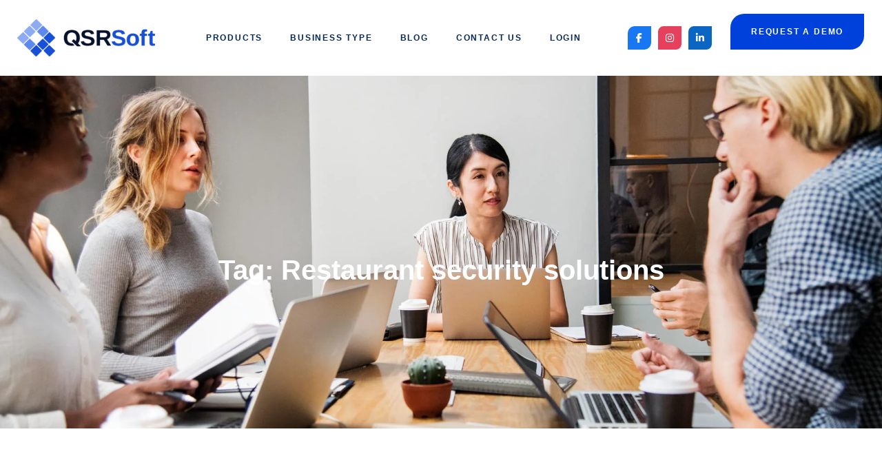

--- FILE ---
content_type: text/html; charset=UTF-8
request_url: https://www.qsrsoft.com/blog/tag/restaurant-security-solutions/
body_size: 17114
content:
<!DOCTYPE html>
<html lang="en-US">
<head>
	<meta charset="UTF-8" />
	<meta name="viewport" content="width=device-width, initial-scale=1" />
<meta name='robots' content='index, follow, max-image-preview:large, max-snippet:-1, max-video-preview:-1' />
	<style>img:is([sizes="auto" i], [sizes^="auto," i]) { contain-intrinsic-size: 3000px 1500px }</style>
	
	<!-- This site is optimized with the Yoast SEO plugin v24.2 - https://yoast.com/wordpress/plugins/seo/ -->
	<title>Restaurant security solutions Archives - QSRSoft</title>
	<link rel="canonical" href="https://qsrsoft.com/blog/tag/restaurant-security-solutions/" />
	<meta property="og:locale" content="en_US" />
	<meta property="og:type" content="article" />
	<meta property="og:title" content="Restaurant security solutions Archives - QSRSoft" />
	<meta property="og:url" content="https://qsrsoft.com/blog/tag/restaurant-security-solutions/" />
	<meta property="og:site_name" content="QSRSoft" />
	<meta name="twitter:card" content="summary_large_image" />
	<script type="application/ld+json" class="yoast-schema-graph">{"@context":"https://schema.org","@graph":[{"@type":"CollectionPage","@id":"https://qsrsoft.com/blog/tag/restaurant-security-solutions/","url":"https://qsrsoft.com/blog/tag/restaurant-security-solutions/","name":"Restaurant security solutions Archives - QSRSoft","isPartOf":{"@id":"https://qsrsoft.com/#website"},"primaryImageOfPage":{"@id":"https://qsrsoft.com/blog/tag/restaurant-security-solutions/#primaryimage"},"image":{"@id":"https://qsrsoft.com/blog/tag/restaurant-security-solutions/#primaryimage"},"thumbnailUrl":"https://www.qsrsoft.com/wp-content/uploads/2024/03/2-11.png","breadcrumb":{"@id":"https://qsrsoft.com/blog/tag/restaurant-security-solutions/#breadcrumb"},"inLanguage":"en-US"},{"@type":"ImageObject","inLanguage":"en-US","@id":"https://qsrsoft.com/blog/tag/restaurant-security-solutions/#primaryimage","url":"https://www.qsrsoft.com/wp-content/uploads/2024/03/2-11.png","contentUrl":"https://www.qsrsoft.com/wp-content/uploads/2024/03/2-11.png","width":1920,"height":1273},{"@type":"BreadcrumbList","@id":"https://qsrsoft.com/blog/tag/restaurant-security-solutions/#breadcrumb","itemListElement":[{"@type":"ListItem","position":1,"name":"Home","item":"https://qsrsoft.com/"},{"@type":"ListItem","position":2,"name":"Restaurant security solutions"}]},{"@type":"WebSite","@id":"https://qsrsoft.com/#website","url":"https://qsrsoft.com/","name":"QSRSoft","description":"We make it easier to run great restaurants.","publisher":{"@id":"https://qsrsoft.com/#organization"},"potentialAction":[{"@type":"SearchAction","target":{"@type":"EntryPoint","urlTemplate":"https://qsrsoft.com/?s={search_term_string}"},"query-input":{"@type":"PropertyValueSpecification","valueRequired":true,"valueName":"search_term_string"}}],"inLanguage":"en-US"},{"@type":"Organization","@id":"https://qsrsoft.com/#organization","name":"QSRSoft","url":"https://qsrsoft.com/","logo":{"@type":"ImageObject","inLanguage":"en-US","@id":"https://qsrsoft.com/#/schema/logo/image/","url":"https://www.qsrsoft.com/wp-content/uploads/2023/09/QSR_Horizontal.png","contentUrl":"https://www.qsrsoft.com/wp-content/uploads/2023/09/QSR_Horizontal.png","width":1001,"height":275,"caption":"QSRSoft"},"image":{"@id":"https://qsrsoft.com/#/schema/logo/image/"}}]}</script>
	<!-- / Yoast SEO plugin. -->


<title>Restaurant security solutions Archives - QSRSoft</title>
<link rel='dns-prefetch' href='//js.hs-scripts.com' />
<link rel='dns-prefetch' href='//use.fontawesome.com' />
<link rel='dns-prefetch' href='//fonts.googleapis.com' />
<link rel="alternate" type="application/rss+xml" title="QSRSoft &raquo; Feed" href="https://www.qsrsoft.com/feed/" />
<link rel="alternate" type="application/rss+xml" title="QSRSoft &raquo; Comments Feed" href="https://www.qsrsoft.com/comments/feed/" />
<link rel="alternate" type="application/rss+xml" title="QSRSoft &raquo; Restaurant security solutions Tag Feed" href="https://www.qsrsoft.com/blog/tag/restaurant-security-solutions/feed/" />
<script>
window._wpemojiSettings = {"baseUrl":"https:\/\/s.w.org\/images\/core\/emoji\/15.0.3\/72x72\/","ext":".png","svgUrl":"https:\/\/s.w.org\/images\/core\/emoji\/15.0.3\/svg\/","svgExt":".svg","source":{"concatemoji":"https:\/\/www.qsrsoft.com\/wp-includes\/js\/wp-emoji-release.min.js"}};
/*! This file is auto-generated */
!function(i,n){var o,s,e;function c(e){try{var t={supportTests:e,timestamp:(new Date).valueOf()};sessionStorage.setItem(o,JSON.stringify(t))}catch(e){}}function p(e,t,n){e.clearRect(0,0,e.canvas.width,e.canvas.height),e.fillText(t,0,0);var t=new Uint32Array(e.getImageData(0,0,e.canvas.width,e.canvas.height).data),r=(e.clearRect(0,0,e.canvas.width,e.canvas.height),e.fillText(n,0,0),new Uint32Array(e.getImageData(0,0,e.canvas.width,e.canvas.height).data));return t.every(function(e,t){return e===r[t]})}function u(e,t,n){switch(t){case"flag":return n(e,"\ud83c\udff3\ufe0f\u200d\u26a7\ufe0f","\ud83c\udff3\ufe0f\u200b\u26a7\ufe0f")?!1:!n(e,"\ud83c\uddfa\ud83c\uddf3","\ud83c\uddfa\u200b\ud83c\uddf3")&&!n(e,"\ud83c\udff4\udb40\udc67\udb40\udc62\udb40\udc65\udb40\udc6e\udb40\udc67\udb40\udc7f","\ud83c\udff4\u200b\udb40\udc67\u200b\udb40\udc62\u200b\udb40\udc65\u200b\udb40\udc6e\u200b\udb40\udc67\u200b\udb40\udc7f");case"emoji":return!n(e,"\ud83d\udc26\u200d\u2b1b","\ud83d\udc26\u200b\u2b1b")}return!1}function f(e,t,n){var r="undefined"!=typeof WorkerGlobalScope&&self instanceof WorkerGlobalScope?new OffscreenCanvas(300,150):i.createElement("canvas"),a=r.getContext("2d",{willReadFrequently:!0}),o=(a.textBaseline="top",a.font="600 32px Arial",{});return e.forEach(function(e){o[e]=t(a,e,n)}),o}function t(e){var t=i.createElement("script");t.src=e,t.defer=!0,i.head.appendChild(t)}"undefined"!=typeof Promise&&(o="wpEmojiSettingsSupports",s=["flag","emoji"],n.supports={everything:!0,everythingExceptFlag:!0},e=new Promise(function(e){i.addEventListener("DOMContentLoaded",e,{once:!0})}),new Promise(function(t){var n=function(){try{var e=JSON.parse(sessionStorage.getItem(o));if("object"==typeof e&&"number"==typeof e.timestamp&&(new Date).valueOf()<e.timestamp+604800&&"object"==typeof e.supportTests)return e.supportTests}catch(e){}return null}();if(!n){if("undefined"!=typeof Worker&&"undefined"!=typeof OffscreenCanvas&&"undefined"!=typeof URL&&URL.createObjectURL&&"undefined"!=typeof Blob)try{var e="postMessage("+f.toString()+"("+[JSON.stringify(s),u.toString(),p.toString()].join(",")+"));",r=new Blob([e],{type:"text/javascript"}),a=new Worker(URL.createObjectURL(r),{name:"wpTestEmojiSupports"});return void(a.onmessage=function(e){c(n=e.data),a.terminate(),t(n)})}catch(e){}c(n=f(s,u,p))}t(n)}).then(function(e){for(var t in e)n.supports[t]=e[t],n.supports.everything=n.supports.everything&&n.supports[t],"flag"!==t&&(n.supports.everythingExceptFlag=n.supports.everythingExceptFlag&&n.supports[t]);n.supports.everythingExceptFlag=n.supports.everythingExceptFlag&&!n.supports.flag,n.DOMReady=!1,n.readyCallback=function(){n.DOMReady=!0}}).then(function(){return e}).then(function(){var e;n.supports.everything||(n.readyCallback(),(e=n.source||{}).concatemoji?t(e.concatemoji):e.wpemoji&&e.twemoji&&(t(e.twemoji),t(e.wpemoji)))}))}((window,document),window._wpemojiSettings);
</script>
<style id='wp-block-site-logo-inline-css'>
.wp-block-site-logo{box-sizing:border-box;line-height:0}.wp-block-site-logo a{display:inline-block;line-height:0}.wp-block-site-logo.is-default-size img{height:auto;width:120px}.wp-block-site-logo img{height:auto;max-width:100%}.wp-block-site-logo a,.wp-block-site-logo img{border-radius:inherit}.wp-block-site-logo.aligncenter{margin-left:auto;margin-right:auto;text-align:center}:root :where(.wp-block-site-logo.is-style-rounded){border-radius:9999px}
</style>
<style id='wp-block-template-part-theme-inline-css'>
:root :where(.wp-block-template-part.has-background){margin-bottom:0;margin-top:0;padding:1.25em 2.375em}
</style>
<style id='wp-block-query-title-inline-css'>
.wp-block-query-title{box-sizing:border-box}
</style>
<style id='wp-block-image-inline-css'>
.wp-block-image a{display:inline-block}.wp-block-image img{box-sizing:border-box;height:auto;max-width:100%;vertical-align:bottom}@media (prefers-reduced-motion:no-preference){.wp-block-image img.hide{visibility:hidden}.wp-block-image img.show{animation:show-content-image .4s}}.wp-block-image[style*=border-radius] img,.wp-block-image[style*=border-radius]>a{border-radius:inherit}.wp-block-image.has-custom-border img{box-sizing:border-box}.wp-block-image.aligncenter{text-align:center}.wp-block-image.alignfull a,.wp-block-image.alignwide a{width:100%}.wp-block-image.alignfull img,.wp-block-image.alignwide img{height:auto;width:100%}.wp-block-image .aligncenter,.wp-block-image .alignleft,.wp-block-image .alignright,.wp-block-image.aligncenter,.wp-block-image.alignleft,.wp-block-image.alignright{display:table}.wp-block-image .aligncenter>figcaption,.wp-block-image .alignleft>figcaption,.wp-block-image .alignright>figcaption,.wp-block-image.aligncenter>figcaption,.wp-block-image.alignleft>figcaption,.wp-block-image.alignright>figcaption{caption-side:bottom;display:table-caption}.wp-block-image .alignleft{float:left;margin:.5em 1em .5em 0}.wp-block-image .alignright{float:right;margin:.5em 0 .5em 1em}.wp-block-image .aligncenter{margin-left:auto;margin-right:auto}.wp-block-image :where(figcaption){margin-bottom:1em;margin-top:.5em}.wp-block-image.is-style-circle-mask img{border-radius:9999px}@supports ((-webkit-mask-image:none) or (mask-image:none)) or (-webkit-mask-image:none){.wp-block-image.is-style-circle-mask img{border-radius:0;-webkit-mask-image:url('data:image/svg+xml;utf8,<svg viewBox="0 0 100 100" xmlns="http://www.w3.org/2000/svg"><circle cx="50" cy="50" r="50"/></svg>');mask-image:url('data:image/svg+xml;utf8,<svg viewBox="0 0 100 100" xmlns="http://www.w3.org/2000/svg"><circle cx="50" cy="50" r="50"/></svg>');mask-mode:alpha;-webkit-mask-position:center;mask-position:center;-webkit-mask-repeat:no-repeat;mask-repeat:no-repeat;-webkit-mask-size:contain;mask-size:contain}}:root :where(.wp-block-image.is-style-rounded img,.wp-block-image .is-style-rounded img){border-radius:9999px}.wp-block-image figure{margin:0}.wp-lightbox-container{display:flex;flex-direction:column;position:relative}.wp-lightbox-container img{cursor:zoom-in}.wp-lightbox-container img:hover+button{opacity:1}.wp-lightbox-container button{align-items:center;-webkit-backdrop-filter:blur(16px) saturate(180%);backdrop-filter:blur(16px) saturate(180%);background-color:#5a5a5a40;border:none;border-radius:4px;cursor:zoom-in;display:flex;height:20px;justify-content:center;opacity:0;padding:0;position:absolute;right:16px;text-align:center;top:16px;transition:opacity .2s ease;width:20px;z-index:100}.wp-lightbox-container button:focus-visible{outline:3px auto #5a5a5a40;outline:3px auto -webkit-focus-ring-color;outline-offset:3px}.wp-lightbox-container button:hover{cursor:pointer;opacity:1}.wp-lightbox-container button:focus{opacity:1}.wp-lightbox-container button:focus,.wp-lightbox-container button:hover,.wp-lightbox-container button:not(:hover):not(:active):not(.has-background){background-color:#5a5a5a40;border:none}.wp-lightbox-overlay{box-sizing:border-box;cursor:zoom-out;height:100vh;left:0;overflow:hidden;position:fixed;top:0;visibility:hidden;width:100%;z-index:100000}.wp-lightbox-overlay .close-button{align-items:center;cursor:pointer;display:flex;justify-content:center;min-height:40px;min-width:40px;padding:0;position:absolute;right:calc(env(safe-area-inset-right) + 16px);top:calc(env(safe-area-inset-top) + 16px);z-index:5000000}.wp-lightbox-overlay .close-button:focus,.wp-lightbox-overlay .close-button:hover,.wp-lightbox-overlay .close-button:not(:hover):not(:active):not(.has-background){background:none;border:none}.wp-lightbox-overlay .lightbox-image-container{height:var(--wp--lightbox-container-height);left:50%;overflow:hidden;position:absolute;top:50%;transform:translate(-50%,-50%);transform-origin:top left;width:var(--wp--lightbox-container-width);z-index:9999999999}.wp-lightbox-overlay .wp-block-image{align-items:center;box-sizing:border-box;display:flex;height:100%;justify-content:center;margin:0;position:relative;transform-origin:0 0;width:100%;z-index:3000000}.wp-lightbox-overlay .wp-block-image img{height:var(--wp--lightbox-image-height);min-height:var(--wp--lightbox-image-height);min-width:var(--wp--lightbox-image-width);width:var(--wp--lightbox-image-width)}.wp-lightbox-overlay .wp-block-image figcaption{display:none}.wp-lightbox-overlay button{background:none;border:none}.wp-lightbox-overlay .scrim{background-color:#fff;height:100%;opacity:.9;position:absolute;width:100%;z-index:2000000}.wp-lightbox-overlay.active{animation:turn-on-visibility .25s both;visibility:visible}.wp-lightbox-overlay.active img{animation:turn-on-visibility .35s both}.wp-lightbox-overlay.show-closing-animation:not(.active){animation:turn-off-visibility .35s both}.wp-lightbox-overlay.show-closing-animation:not(.active) img{animation:turn-off-visibility .25s both}@media (prefers-reduced-motion:no-preference){.wp-lightbox-overlay.zoom.active{animation:none;opacity:1;visibility:visible}.wp-lightbox-overlay.zoom.active .lightbox-image-container{animation:lightbox-zoom-in .4s}.wp-lightbox-overlay.zoom.active .lightbox-image-container img{animation:none}.wp-lightbox-overlay.zoom.active .scrim{animation:turn-on-visibility .4s forwards}.wp-lightbox-overlay.zoom.show-closing-animation:not(.active){animation:none}.wp-lightbox-overlay.zoom.show-closing-animation:not(.active) .lightbox-image-container{animation:lightbox-zoom-out .4s}.wp-lightbox-overlay.zoom.show-closing-animation:not(.active) .lightbox-image-container img{animation:none}.wp-lightbox-overlay.zoom.show-closing-animation:not(.active) .scrim{animation:turn-off-visibility .4s forwards}}@keyframes show-content-image{0%{visibility:hidden}99%{visibility:hidden}to{visibility:visible}}@keyframes turn-on-visibility{0%{opacity:0}to{opacity:1}}@keyframes turn-off-visibility{0%{opacity:1;visibility:visible}99%{opacity:0;visibility:visible}to{opacity:0;visibility:hidden}}@keyframes lightbox-zoom-in{0%{transform:translate(calc((-100vw + var(--wp--lightbox-scrollbar-width))/2 + var(--wp--lightbox-initial-left-position)),calc(-50vh + var(--wp--lightbox-initial-top-position))) scale(var(--wp--lightbox-scale))}to{transform:translate(-50%,-50%) scale(1)}}@keyframes lightbox-zoom-out{0%{transform:translate(-50%,-50%) scale(1);visibility:visible}99%{visibility:visible}to{transform:translate(calc((-100vw + var(--wp--lightbox-scrollbar-width))/2 + var(--wp--lightbox-initial-left-position)),calc(-50vh + var(--wp--lightbox-initial-top-position))) scale(var(--wp--lightbox-scale));visibility:hidden}}
</style>
<style id='wp-block-image-theme-inline-css'>
:root :where(.wp-block-image figcaption){color:#555;font-size:13px;text-align:center}.is-dark-theme :root :where(.wp-block-image figcaption){color:#ffffffa6}.wp-block-image{margin:0 0 1em}
</style>
<style id='wp-block-paragraph-inline-css'>
.is-small-text{font-size:.875em}.is-regular-text{font-size:1em}.is-large-text{font-size:2.25em}.is-larger-text{font-size:3em}.has-drop-cap:not(:focus):first-letter{float:left;font-size:8.4em;font-style:normal;font-weight:100;line-height:.68;margin:.05em .1em 0 0;text-transform:uppercase}body.rtl .has-drop-cap:not(:focus):first-letter{float:none;margin-left:.1em}p.has-drop-cap.has-background{overflow:hidden}:root :where(p.has-background){padding:1.25em 2.375em}:where(p.has-text-color:not(.has-link-color)) a{color:inherit}p.has-text-align-left[style*="writing-mode:vertical-lr"],p.has-text-align-right[style*="writing-mode:vertical-rl"]{rotate:180deg}
</style>
<style id='wp-emoji-styles-inline-css'>

	img.wp-smiley, img.emoji {
		display: inline !important;
		border: none !important;
		box-shadow: none !important;
		height: 1em !important;
		width: 1em !important;
		margin: 0 0.07em !important;
		vertical-align: -0.1em !important;
		background: none !important;
		padding: 0 !important;
	}
</style>
<style id='wp-block-library-inline-css'>
:root{--wp-admin-theme-color:#007cba;--wp-admin-theme-color--rgb:0,124,186;--wp-admin-theme-color-darker-10:#006ba1;--wp-admin-theme-color-darker-10--rgb:0,107,161;--wp-admin-theme-color-darker-20:#005a87;--wp-admin-theme-color-darker-20--rgb:0,90,135;--wp-admin-border-width-focus:2px;--wp-block-synced-color:#7a00df;--wp-block-synced-color--rgb:122,0,223;--wp-bound-block-color:var(--wp-block-synced-color)}@media (min-resolution:192dpi){:root{--wp-admin-border-width-focus:1.5px}}.wp-element-button{cursor:pointer}:root{--wp--preset--font-size--normal:16px;--wp--preset--font-size--huge:42px}:root .has-very-light-gray-background-color{background-color:#eee}:root .has-very-dark-gray-background-color{background-color:#313131}:root .has-very-light-gray-color{color:#eee}:root .has-very-dark-gray-color{color:#313131}:root .has-vivid-green-cyan-to-vivid-cyan-blue-gradient-background{background:linear-gradient(135deg,#00d084,#0693e3)}:root .has-purple-crush-gradient-background{background:linear-gradient(135deg,#34e2e4,#4721fb 50%,#ab1dfe)}:root .has-hazy-dawn-gradient-background{background:linear-gradient(135deg,#faaca8,#dad0ec)}:root .has-subdued-olive-gradient-background{background:linear-gradient(135deg,#fafae1,#67a671)}:root .has-atomic-cream-gradient-background{background:linear-gradient(135deg,#fdd79a,#004a59)}:root .has-nightshade-gradient-background{background:linear-gradient(135deg,#330968,#31cdcf)}:root .has-midnight-gradient-background{background:linear-gradient(135deg,#020381,#2874fc)}.has-regular-font-size{font-size:1em}.has-larger-font-size{font-size:2.625em}.has-normal-font-size{font-size:var(--wp--preset--font-size--normal)}.has-huge-font-size{font-size:var(--wp--preset--font-size--huge)}.has-text-align-center{text-align:center}.has-text-align-left{text-align:left}.has-text-align-right{text-align:right}#end-resizable-editor-section{display:none}.aligncenter{clear:both}.items-justified-left{justify-content:flex-start}.items-justified-center{justify-content:center}.items-justified-right{justify-content:flex-end}.items-justified-space-between{justify-content:space-between}.screen-reader-text{border:0;clip:rect(1px,1px,1px,1px);clip-path:inset(50%);height:1px;margin:-1px;overflow:hidden;padding:0;position:absolute;width:1px;word-wrap:normal!important}.screen-reader-text:focus{background-color:#ddd;clip:auto!important;clip-path:none;color:#444;display:block;font-size:1em;height:auto;left:5px;line-height:normal;padding:15px 23px 14px;text-decoration:none;top:5px;width:auto;z-index:100000}html :where(.has-border-color){border-style:solid}html :where([style*=border-top-color]){border-top-style:solid}html :where([style*=border-right-color]){border-right-style:solid}html :where([style*=border-bottom-color]){border-bottom-style:solid}html :where([style*=border-left-color]){border-left-style:solid}html :where([style*=border-width]){border-style:solid}html :where([style*=border-top-width]){border-top-style:solid}html :where([style*=border-right-width]){border-right-style:solid}html :where([style*=border-bottom-width]){border-bottom-style:solid}html :where([style*=border-left-width]){border-left-style:solid}html :where(img[class*=wp-image-]){height:auto;max-width:100%}:where(figure){margin:0 0 1em}html :where(.is-position-sticky){--wp-admin--admin-bar--position-offset:var(--wp-admin--admin-bar--height,0px)}@media screen and (max-width:600px){html :where(.is-position-sticky){--wp-admin--admin-bar--position-offset:0px}}
.wp-block-template-part{margin-block-start:0;margin-block-end:0;}
</style>
<style id='global-styles-inline-css'>
:root{--wp--preset--aspect-ratio--square: 1;--wp--preset--aspect-ratio--4-3: 4/3;--wp--preset--aspect-ratio--3-4: 3/4;--wp--preset--aspect-ratio--3-2: 3/2;--wp--preset--aspect-ratio--2-3: 2/3;--wp--preset--aspect-ratio--16-9: 16/9;--wp--preset--aspect-ratio--9-16: 9/16;--wp--preset--color--black: #000000;--wp--preset--color--cyan-bluish-gray: #abb8c3;--wp--preset--color--white: #ffffff;--wp--preset--color--pale-pink: #f78da7;--wp--preset--color--vivid-red: #cf2e2e;--wp--preset--color--luminous-vivid-orange: #ff6900;--wp--preset--color--luminous-vivid-amber: #fcb900;--wp--preset--color--light-green-cyan: #7bdcb5;--wp--preset--color--vivid-green-cyan: #00d084;--wp--preset--color--pale-cyan-blue: #8ed1fc;--wp--preset--color--vivid-cyan-blue: #0693e3;--wp--preset--color--vivid-purple: #9b51e0;--wp--preset--color--startupzy-primary: #0141db;--wp--preset--color--startupzy-secondary: #07295A;--wp--preset--color--startupzy-bodytext: #717C90;--wp--preset--color--startupzy-text: #B7BFCB;--wp--preset--color--startupzy-bgsoft: #F1F5FD;--wp--preset--color--startupzy-border: #DBE0E9;--wp--preset--color--custom-color-1: #0141db;--wp--preset--color--custom-color-2: #2e4584;--wp--preset--gradient--vivid-cyan-blue-to-vivid-purple: linear-gradient(135deg,rgba(6,147,227,1) 0%,rgb(155,81,224) 100%);--wp--preset--gradient--light-green-cyan-to-vivid-green-cyan: linear-gradient(135deg,rgb(122,220,180) 0%,rgb(0,208,130) 100%);--wp--preset--gradient--luminous-vivid-amber-to-luminous-vivid-orange: linear-gradient(135deg,rgba(252,185,0,1) 0%,rgba(255,105,0,1) 100%);--wp--preset--gradient--luminous-vivid-orange-to-vivid-red: linear-gradient(135deg,rgba(255,105,0,1) 0%,rgb(207,46,46) 100%);--wp--preset--gradient--very-light-gray-to-cyan-bluish-gray: linear-gradient(135deg,rgb(238,238,238) 0%,rgb(169,184,195) 100%);--wp--preset--gradient--cool-to-warm-spectrum: linear-gradient(135deg,rgb(74,234,220) 0%,rgb(151,120,209) 20%,rgb(207,42,186) 40%,rgb(238,44,130) 60%,rgb(251,105,98) 80%,rgb(254,248,76) 100%);--wp--preset--gradient--blush-light-purple: linear-gradient(135deg,rgb(255,206,236) 0%,rgb(152,150,240) 100%);--wp--preset--gradient--blush-bordeaux: linear-gradient(135deg,rgb(254,205,165) 0%,rgb(254,45,45) 50%,rgb(107,0,62) 100%);--wp--preset--gradient--luminous-dusk: linear-gradient(135deg,rgb(255,203,112) 0%,rgb(199,81,192) 50%,rgb(65,88,208) 100%);--wp--preset--gradient--pale-ocean: linear-gradient(135deg,rgb(255,245,203) 0%,rgb(182,227,212) 50%,rgb(51,167,181) 100%);--wp--preset--gradient--electric-grass: linear-gradient(135deg,rgb(202,248,128) 0%,rgb(113,206,126) 100%);--wp--preset--gradient--midnight: linear-gradient(135deg,rgb(2,3,129) 0%,rgb(40,116,252) 100%);--wp--preset--gradient--quinary-to-septenary: linear-gradient(160deg, var(--wp--preset--color--quinary), var(--wp--preset--color--septenary));--wp--preset--font-size--small: 18px;--wp--preset--font-size--medium: 20px;--wp--preset--font-size--large: 24px;--wp--preset--font-size--x-large: 42px;--wp--preset--font-size--tiny: 16px;--wp--preset--font-size--normal: 20px;--wp--preset--font-size--extra-large: 40px;--wp--preset--font-size--huge: 96px;--wp--preset--font-size--gigantic: 144px;--wp--preset--font-size--heading-1: clamp(32px, 4.167vw, 60px);--wp--preset--font-size--heading-2: clamp(24px, 2.5vw, 36px);--wp--preset--font-size--heading-3: clamp(22px, 1.667vw, 24px);--wp--preset--font-size--heading-4: clamp(21px, 1.458vw, 21px);--wp--preset--font-size--heading-5: clamp(12px, 0.973vw, 14px);--wp--preset--font-size--heading-6: clamp(16px, 1.112vw, 16px);--wp--preset--font-family--primary: 'Helvetica';--wp--preset--font-family--secondary: 'Heebo';--wp--preset--spacing--20: 0.44rem;--wp--preset--spacing--30: 0.67rem;--wp--preset--spacing--40: 1rem;--wp--preset--spacing--50: 1.5rem;--wp--preset--spacing--60: 2.25rem;--wp--preset--spacing--70: 3.38rem;--wp--preset--spacing--80: 5.06rem;--wp--preset--shadow--natural: 6px 6px 9px rgba(0, 0, 0, 0.2);--wp--preset--shadow--deep: 12px 12px 50px rgba(0, 0, 0, 0.4);--wp--preset--shadow--sharp: 6px 6px 0px rgba(0, 0, 0, 0.2);--wp--preset--shadow--outlined: 6px 6px 0px -3px rgba(255, 255, 255, 1), 6px 6px rgba(0, 0, 0, 1);--wp--preset--shadow--crisp: 6px 6px 0px rgba(0, 0, 0, 1);--wp--custom--headings--typography--font-family: var(--wp--preset--font-family--primary);}:root { --wp--style--global--content-size: 1170px;--wp--style--global--wide-size: 1200px; }:where(body) { margin: 0; }.wp-site-blocks > .alignleft { float: left; margin-right: 2em; }.wp-site-blocks > .alignright { float: right; margin-left: 2em; }.wp-site-blocks > .aligncenter { justify-content: center; margin-left: auto; margin-right: auto; }:where(.wp-site-blocks) > * { margin-block-start: 24px; margin-block-end: 0; }:where(.wp-site-blocks) > :first-child { margin-block-start: 0; }:where(.wp-site-blocks) > :last-child { margin-block-end: 0; }:root { --wp--style--block-gap: 24px; }:root :where(.is-layout-flow) > :first-child{margin-block-start: 0;}:root :where(.is-layout-flow) > :last-child{margin-block-end: 0;}:root :where(.is-layout-flow) > *{margin-block-start: 24px;margin-block-end: 0;}:root :where(.is-layout-constrained) > :first-child{margin-block-start: 0;}:root :where(.is-layout-constrained) > :last-child{margin-block-end: 0;}:root :where(.is-layout-constrained) > *{margin-block-start: 24px;margin-block-end: 0;}:root :where(.is-layout-flex){gap: 24px;}:root :where(.is-layout-grid){gap: 24px;}.is-layout-flow > .alignleft{float: left;margin-inline-start: 0;margin-inline-end: 2em;}.is-layout-flow > .alignright{float: right;margin-inline-start: 2em;margin-inline-end: 0;}.is-layout-flow > .aligncenter{margin-left: auto !important;margin-right: auto !important;}.is-layout-constrained > .alignleft{float: left;margin-inline-start: 0;margin-inline-end: 2em;}.is-layout-constrained > .alignright{float: right;margin-inline-start: 2em;margin-inline-end: 0;}.is-layout-constrained > .aligncenter{margin-left: auto !important;margin-right: auto !important;}.is-layout-constrained > :where(:not(.alignleft):not(.alignright):not(.alignfull)){max-width: var(--wp--style--global--content-size);margin-left: auto !important;margin-right: auto !important;}.is-layout-constrained > .alignwide{max-width: var(--wp--style--global--wide-size);}body .is-layout-flex{display: flex;}.is-layout-flex{flex-wrap: wrap;align-items: center;}.is-layout-flex > :is(*, div){margin: 0;}body .is-layout-grid{display: grid;}.is-layout-grid > :is(*, div){margin: 0;}body{background-color: #ffffff;color: #717C90;padding-top: 0px;padding-right: 0px;padding-bottom: 0px;padding-left: 0px;}a:where(:not(.wp-element-button)){color: #1E70EA;text-decoration: underline;}h1{font-family: var(--wp--custom--headings--typography--font-family);}h2{font-family: var(--wp--custom--headings--typography--font-family);}h3{font-family: var(--wp--custom--headings--typography--font-family);}h4{font-family: var(--wp--custom--headings--typography--font-family);}h5{font-family: var(--wp--custom--headings--typography--font-family);}h6{font-family: var(--wp--custom--headings--typography--font-family);}:root :where(.wp-element-button, .wp-block-button__link){background-color: #32373c;border-width: 0;color: #fff;font-family: inherit;font-size: inherit;line-height: inherit;padding: calc(0.667em + 2px) calc(1.333em + 2px);text-decoration: none;}.has-black-color{color: var(--wp--preset--color--black) !important;}.has-cyan-bluish-gray-color{color: var(--wp--preset--color--cyan-bluish-gray) !important;}.has-white-color{color: var(--wp--preset--color--white) !important;}.has-pale-pink-color{color: var(--wp--preset--color--pale-pink) !important;}.has-vivid-red-color{color: var(--wp--preset--color--vivid-red) !important;}.has-luminous-vivid-orange-color{color: var(--wp--preset--color--luminous-vivid-orange) !important;}.has-luminous-vivid-amber-color{color: var(--wp--preset--color--luminous-vivid-amber) !important;}.has-light-green-cyan-color{color: var(--wp--preset--color--light-green-cyan) !important;}.has-vivid-green-cyan-color{color: var(--wp--preset--color--vivid-green-cyan) !important;}.has-pale-cyan-blue-color{color: var(--wp--preset--color--pale-cyan-blue) !important;}.has-vivid-cyan-blue-color{color: var(--wp--preset--color--vivid-cyan-blue) !important;}.has-vivid-purple-color{color: var(--wp--preset--color--vivid-purple) !important;}.has-startupzy-primary-color{color: var(--wp--preset--color--startupzy-primary) !important;}.has-startupzy-secondary-color{color: var(--wp--preset--color--startupzy-secondary) !important;}.has-startupzy-bodytext-color{color: var(--wp--preset--color--startupzy-bodytext) !important;}.has-startupzy-text-color{color: var(--wp--preset--color--startupzy-text) !important;}.has-startupzy-bgsoft-color{color: var(--wp--preset--color--startupzy-bgsoft) !important;}.has-startupzy-border-color{color: var(--wp--preset--color--startupzy-border) !important;}.has-custom-color-1-color{color: var(--wp--preset--color--custom-color-1) !important;}.has-custom-color-2-color{color: var(--wp--preset--color--custom-color-2) !important;}.has-black-background-color{background-color: var(--wp--preset--color--black) !important;}.has-cyan-bluish-gray-background-color{background-color: var(--wp--preset--color--cyan-bluish-gray) !important;}.has-white-background-color{background-color: var(--wp--preset--color--white) !important;}.has-pale-pink-background-color{background-color: var(--wp--preset--color--pale-pink) !important;}.has-vivid-red-background-color{background-color: var(--wp--preset--color--vivid-red) !important;}.has-luminous-vivid-orange-background-color{background-color: var(--wp--preset--color--luminous-vivid-orange) !important;}.has-luminous-vivid-amber-background-color{background-color: var(--wp--preset--color--luminous-vivid-amber) !important;}.has-light-green-cyan-background-color{background-color: var(--wp--preset--color--light-green-cyan) !important;}.has-vivid-green-cyan-background-color{background-color: var(--wp--preset--color--vivid-green-cyan) !important;}.has-pale-cyan-blue-background-color{background-color: var(--wp--preset--color--pale-cyan-blue) !important;}.has-vivid-cyan-blue-background-color{background-color: var(--wp--preset--color--vivid-cyan-blue) !important;}.has-vivid-purple-background-color{background-color: var(--wp--preset--color--vivid-purple) !important;}.has-startupzy-primary-background-color{background-color: var(--wp--preset--color--startupzy-primary) !important;}.has-startupzy-secondary-background-color{background-color: var(--wp--preset--color--startupzy-secondary) !important;}.has-startupzy-bodytext-background-color{background-color: var(--wp--preset--color--startupzy-bodytext) !important;}.has-startupzy-text-background-color{background-color: var(--wp--preset--color--startupzy-text) !important;}.has-startupzy-bgsoft-background-color{background-color: var(--wp--preset--color--startupzy-bgsoft) !important;}.has-startupzy-border-background-color{background-color: var(--wp--preset--color--startupzy-border) !important;}.has-custom-color-1-background-color{background-color: var(--wp--preset--color--custom-color-1) !important;}.has-custom-color-2-background-color{background-color: var(--wp--preset--color--custom-color-2) !important;}.has-black-border-color{border-color: var(--wp--preset--color--black) !important;}.has-cyan-bluish-gray-border-color{border-color: var(--wp--preset--color--cyan-bluish-gray) !important;}.has-white-border-color{border-color: var(--wp--preset--color--white) !important;}.has-pale-pink-border-color{border-color: var(--wp--preset--color--pale-pink) !important;}.has-vivid-red-border-color{border-color: var(--wp--preset--color--vivid-red) !important;}.has-luminous-vivid-orange-border-color{border-color: var(--wp--preset--color--luminous-vivid-orange) !important;}.has-luminous-vivid-amber-border-color{border-color: var(--wp--preset--color--luminous-vivid-amber) !important;}.has-light-green-cyan-border-color{border-color: var(--wp--preset--color--light-green-cyan) !important;}.has-vivid-green-cyan-border-color{border-color: var(--wp--preset--color--vivid-green-cyan) !important;}.has-pale-cyan-blue-border-color{border-color: var(--wp--preset--color--pale-cyan-blue) !important;}.has-vivid-cyan-blue-border-color{border-color: var(--wp--preset--color--vivid-cyan-blue) !important;}.has-vivid-purple-border-color{border-color: var(--wp--preset--color--vivid-purple) !important;}.has-startupzy-primary-border-color{border-color: var(--wp--preset--color--startupzy-primary) !important;}.has-startupzy-secondary-border-color{border-color: var(--wp--preset--color--startupzy-secondary) !important;}.has-startupzy-bodytext-border-color{border-color: var(--wp--preset--color--startupzy-bodytext) !important;}.has-startupzy-text-border-color{border-color: var(--wp--preset--color--startupzy-text) !important;}.has-startupzy-bgsoft-border-color{border-color: var(--wp--preset--color--startupzy-bgsoft) !important;}.has-startupzy-border-border-color{border-color: var(--wp--preset--color--startupzy-border) !important;}.has-custom-color-1-border-color{border-color: var(--wp--preset--color--custom-color-1) !important;}.has-custom-color-2-border-color{border-color: var(--wp--preset--color--custom-color-2) !important;}.has-vivid-cyan-blue-to-vivid-purple-gradient-background{background: var(--wp--preset--gradient--vivid-cyan-blue-to-vivid-purple) !important;}.has-light-green-cyan-to-vivid-green-cyan-gradient-background{background: var(--wp--preset--gradient--light-green-cyan-to-vivid-green-cyan) !important;}.has-luminous-vivid-amber-to-luminous-vivid-orange-gradient-background{background: var(--wp--preset--gradient--luminous-vivid-amber-to-luminous-vivid-orange) !important;}.has-luminous-vivid-orange-to-vivid-red-gradient-background{background: var(--wp--preset--gradient--luminous-vivid-orange-to-vivid-red) !important;}.has-very-light-gray-to-cyan-bluish-gray-gradient-background{background: var(--wp--preset--gradient--very-light-gray-to-cyan-bluish-gray) !important;}.has-cool-to-warm-spectrum-gradient-background{background: var(--wp--preset--gradient--cool-to-warm-spectrum) !important;}.has-blush-light-purple-gradient-background{background: var(--wp--preset--gradient--blush-light-purple) !important;}.has-blush-bordeaux-gradient-background{background: var(--wp--preset--gradient--blush-bordeaux) !important;}.has-luminous-dusk-gradient-background{background: var(--wp--preset--gradient--luminous-dusk) !important;}.has-pale-ocean-gradient-background{background: var(--wp--preset--gradient--pale-ocean) !important;}.has-electric-grass-gradient-background{background: var(--wp--preset--gradient--electric-grass) !important;}.has-midnight-gradient-background{background: var(--wp--preset--gradient--midnight) !important;}.has-quinary-to-septenary-gradient-background{background: var(--wp--preset--gradient--quinary-to-septenary) !important;}.has-small-font-size{font-size: var(--wp--preset--font-size--small) !important;}.has-medium-font-size{font-size: var(--wp--preset--font-size--medium) !important;}.has-large-font-size{font-size: var(--wp--preset--font-size--large) !important;}.has-x-large-font-size{font-size: var(--wp--preset--font-size--x-large) !important;}.has-tiny-font-size{font-size: var(--wp--preset--font-size--tiny) !important;}.has-normal-font-size{font-size: var(--wp--preset--font-size--normal) !important;}.has-extra-large-font-size{font-size: var(--wp--preset--font-size--extra-large) !important;}.has-huge-font-size{font-size: var(--wp--preset--font-size--huge) !important;}.has-gigantic-font-size{font-size: var(--wp--preset--font-size--gigantic) !important;}.has-heading-1-font-size{font-size: var(--wp--preset--font-size--heading-1) !important;}.has-heading-2-font-size{font-size: var(--wp--preset--font-size--heading-2) !important;}.has-heading-3-font-size{font-size: var(--wp--preset--font-size--heading-3) !important;}.has-heading-4-font-size{font-size: var(--wp--preset--font-size--heading-4) !important;}.has-heading-5-font-size{font-size: var(--wp--preset--font-size--heading-5) !important;}.has-heading-6-font-size{font-size: var(--wp--preset--font-size--heading-6) !important;}.has-primary-font-family{font-family: var(--wp--preset--font-family--primary) !important;}.has-secondary-font-family{font-family: var(--wp--preset--font-family--secondary) !important;}@import url('https://fonts.googleapis.com/css2?family=Inter:wght@700&family=Quicksand:wght@300;400;500;600&display=swap');

/* .demo-form_wrapper{
	padding-top: 1rem;
	padding-bottom: 1rem;
	padding-left: 2rem;
	padding-right: 2rem;
	background: #fff;
	box-shadow: 0 4px 8px 0 rgba(0,0,0,0.2);
  transition: 0.3s;
  width: 100%;
  border-radius: 20px;
}
 */
.demo-form_wrapper input[type="text"],
.demo-form_wrapper input[type="email"],
.demo-form_wrapper input[type="tel"],
.demo-form_wrapper textarea,
.contact-form_wrapper input[type="text"],
.contact-form_wrapper input[type="email"],
.contact-form_wrapper input[type="tel"],
.contact-form_wrapper select,
.contact-form_wrapper textarea, .hs-input{
	border-radius: 10px;
	padding-top: 18px!important;
	padding-bottom:18px!important;
	padding-left: 15px!important;
	padding-right: 15px!important;
	border: 2px solid #d4d9dd;
	width: 100%!important;
}

.demo-form_wrapper input[type="submit"],
.contact-form_wrapper input[type="submit"],
.career-form_wrapper input[type="submit"]
{
	background: #0141DB;
	border: 0;
	padding-top: 15px;
	padding-bottom: 15px;
	padding-left: 15px;
	padding-right: 15px;
	border-radius: 10px;
	color: #fff;
	font-size: 17px!important;
	width: 40%!important;
	cursor: pointer;
	
}

.demo-form_wrapper input[type="submit"]:hover,
.contact-form_wrapper input[type="submit"]:hover,
.contact-form_wrapper input[type="submit"]:hover
{
	background: #031530!important;
}

/* .career-form_wrapper .gform_button_select_files {
	
}
 */
.career-form_wrapper input[type="text"],
.career-form_wrapper input[type="email"],
.career-form_wrapper input[type="tel"],
.career-form_wrapper textarea,
.career-form_wrapper input[type="file"],
.career-form_wrapper select
{
	border-radius: 10px;
	padding-top: 18px!important;
	padding-bottom:18px!important;
	padding-left: 15px!important;
	padding-right: 15px!important;
	border: 2px solid #d4d9dd;
	width: 100%!important;
}

.career-form_wrapper {
	width: 100%!important;
}

@media screen and (max-width: 700px){
	.footer-item, .footer-icons, #footer-item, .footer-logo, .footer-txt>a{
		display: flex!important;
		justify-content: center!important;
	}

	.footer-txt{
		text-align: center;
	}
	
	.footer-first-col .guten-column-wrapper {
		justify-content: center!important;
	}
}

.resource-center-gallery .gallery-link.zoom,
.resource-center-gallery > .gutenverse-popup-gallery{
	display: none!important;
}
h3, h4, h5, h6, p, a, span, li, label{
	font-family: 'Quicksand', sans-serif!important;
}

h1, h2{
	font-family: 'Inter', sans-serif!important;
}

.client-logo-slider{
  height:350px!important; 
  position:relative!important; 
  overflow:hidden!important;
}

.client-logo {
  position:absolute!important;
  top:0px!important; 
  left:0px!important; 
  overflow:hidden!important; 
  white-space: nowrap!important;
  animation: logomove 10s linear infinite!important;
}

.client-logo .guten-column-wrapper{    
  margin: 0 0.5em;

}

@keyframes logomove {
  0% {
      transform: translate(0, 0);
  }
  100% {
      transform: translate(-50%, 0);
  }
}

.client-logo-slider:hover {
   overflow: auto;
}

.client-logo-slider:hover .client-logo {
   animation-play-state:paused;
}

.guten-post-content p{
	padding-bottom: 1rem!important;
}

@media only screen and (max-width: 767px){
	.header-section.guten-OvWIuP > .guten-container > .guten-column{
		width: 50%!important;
	}
	
	.gutenverse-hamburger-menu{
		position: relative!important;
		top: 10px!important;
	}
	
	
}



/* .career-form_wrapper .gform_title {
	display: none!important;
} */

.careers-form {
	width: 100%!important;
}

div.sms-wrapper {
	 text-align: center!important;
}

ul.ul-center {
	display: inline-block!important;
  text-align: left!important;
}

.mobile-gptw {
	display: none!important;
}

</style>
<style id='wp-block-template-skip-link-inline-css'>

		.skip-link.screen-reader-text {
			border: 0;
			clip: rect(1px,1px,1px,1px);
			clip-path: inset(50%);
			height: 1px;
			margin: -1px;
			overflow: hidden;
			padding: 0;
			position: absolute !important;
			width: 1px;
			word-wrap: normal !important;
		}

		.skip-link.screen-reader-text:focus {
			background-color: #eee;
			clip: auto !important;
			clip-path: none;
			color: #444;
			display: block;
			font-size: 1em;
			height: auto;
			left: 5px;
			line-height: normal;
			padding: 15px 23px 14px;
			text-decoration: none;
			top: 5px;
			width: auto;
			z-index: 100000;
		}
</style>
<link rel='stylesheet' id='announcer-css-css' href='https://www.qsrsoft.com/wp-content/plugins/announcer/public/css/style.css' media='all' />
<link rel='stylesheet' id='startupzy-style-css' href='https://www.qsrsoft.com/wp-content/themes/startupzy/style.css' media='all' />
<style id='startupzy-style-inline-css'>
@import url(https://www.qsrsoft.com/wp-content/fonts/12174ce6a62a07b12ea2ee9b117f6a3d.css);
</style>
<link rel='stylesheet' id='startupzy-core-add-css' href='https://www.qsrsoft.com/wp-content/themes/startupzy//assets/css/core-add.css' media='all' />
<link rel='stylesheet' id='startupzy-animate-css' href='https://www.qsrsoft.com/wp-content/themes/startupzy//assets/css/animation.css' media='all' />
<link rel='stylesheet' id='bfa-font-awesome-css' href='https://use.fontawesome.com/releases/v5.15.4/css/all.css' media='all' />
<link rel='stylesheet' id='fontawesome-gutenverse-css' href='https://www.qsrsoft.com/wp-content/plugins/gutenverse/lib/framework/assets/fonts/fontawesome/css/all.min.css' media='all' />
<link rel='stylesheet' id='gutenverse-iconlist-css' href='https://www.qsrsoft.com/wp-content/plugins/gutenverse/lib/framework/assets/fonts/gtnicon/gtnicon.css' media='all' />
<link rel='stylesheet' id='gutenverse-form-frontend-css' href='https://www.qsrsoft.com/wp-content/plugins/gutenverse-form/assets/css/frontend.css' media='all' />
<link rel='stylesheet' id='gutenverse-frontend-css' href='https://www.qsrsoft.com/wp-content/plugins/gutenverse/assets/css/frontend.css' media='all' />
<link rel='stylesheet' id='gutenverse-frontend-button-style-css' href='https://www.qsrsoft.com/wp-content/plugins/gutenverse/assets/css/frontend/button.css' media='all' />
<link rel='stylesheet' id='gutenverse-frontend-heading-style-css' href='https://www.qsrsoft.com/wp-content/plugins/gutenverse/assets/css/frontend/heading.css' media='all' />
<link rel='stylesheet' id='gutenverse-frontend-icon-list-style-css' href='https://www.qsrsoft.com/wp-content/plugins/gutenverse/assets/css/frontend/icon-list.css' media='all' />
<link rel='stylesheet' id='gutenverse-frontend-icon-list-item-style-css' href='https://www.qsrsoft.com/wp-content/plugins/gutenverse/assets/css/frontend/icon-list-item.css' media='all' />
<link rel='stylesheet' id='gutenverse-frontend-nav-menu-style-css' href='https://www.qsrsoft.com/wp-content/plugins/gutenverse/assets/css/frontend/nav-menu.css' media='all' />
<link rel='stylesheet' id='gutenverse-frontend-post-block-style-css' href='https://www.qsrsoft.com/wp-content/plugins/gutenverse/assets/css/frontend/post-block.css' media='all' />
<link rel='stylesheet' id='gutenverse-frontend-social-icons-style-css' href='https://www.qsrsoft.com/wp-content/plugins/gutenverse/assets/css/frontend/social-icons.css' media='all' />
<link rel='stylesheet' id='gutenverse-frontend-social-icon-style-css' href='https://www.qsrsoft.com/wp-content/plugins/gutenverse/assets/css/frontend/social-icon.css' media='all' />
<link rel='stylesheet' id='gutenverse-frontend-text-editor-style-css' href='https://www.qsrsoft.com/wp-content/plugins/gutenverse/assets/css/frontend/text-editor.css' media='all' />
<link rel='stylesheet' id='gutenverse-core-frontend-column-style-css' href='https://www.qsrsoft.com/wp-content/plugins/gutenverse/lib/framework/assets/css/frontend/column.css' media='all' />
<link rel='stylesheet' id='gutenverse-core-frontend-section-style-css' href='https://www.qsrsoft.com/wp-content/plugins/gutenverse/lib/framework/assets/css/frontend/section.css' media='all' />
<link rel='stylesheet' id='gutenverse-frontend-style-css' href='https://www.qsrsoft.com/wp-content/plugins/gutenverse/lib/framework/assets/css/frontend.css' media='all' />
<style id='gutenverse-frontend-style-inline-css'>
:root {
            --guten-screen-xs-max: 767px;
            --guten-screen-sm-min: 768px;
            --guten-screen-sm-max: 1024px;
            --guten-screen-md-min: 1025px; 
        } body { --wp--preset--color--custom-color-1:#0141db;--wp--preset--color--custom-color-2:#2e4584; } body { --gutenverse-font-family-h1-font:"Helvetica";--gutenverse-font-size-h1-font:60px;--gutenverse-font-weight-h1-font:600;--gutenverse-font-lineHeight-h1-font:1.2em;--gutenverse-font-family-h2-font:"Helvetica";--gutenverse-font-size-h2-font:36px;--gutenverse-font-weight-h2-font:600;--gutenverse-font-lineHeight-h2-font:1.3em;--gutenverse-font-family-h2-hero-font:"Helvetica";--gutenverse-font-size-h2-hero-font:40px;--gutenverse-font-weight-h2-hero-font:600;--gutenverse-font-lineHeight-h2-hero-font:1.2em;--gutenverse-font-family-h3-font:"Helvetica";--gutenverse-font-size-h3-font:24px;--gutenverse-font-weight-h3-font:600;--gutenverse-font-lineHeight-h3-font:1.2em;--gutenverse-font-family-h3-alt-font:"Helvetica";--gutenverse-font-size-h3-alt-font:22px;--gutenverse-font-weight-h3-alt-font:600;--gutenverse-font-lineHeight-h3-alt-font:1.2em;--gutenverse-font-family-h3-big-font:"Helvetica";--gutenverse-font-size-h3-big-font:28px;--gutenverse-font-weight-h3-big-font:600;--gutenverse-font-lineHeight-h3-big-font:1.2em;--gutenverse-font-family-h4-font:"Helvetica";--gutenverse-font-size-h4-font:18px;--gutenverse-font-weight-h4-font:500;--gutenverse-font-lineHeight-h4-font:1.4em;--gutenverse-font-family-h5-font:"Helvetica";--gutenverse-font-size-h5-font:14px;--gutenverse-font-weight-h5-font:600;--gutenverse-font-transform-h5-font:uppercase;--gutenverse-font-lineHeight-h5-font:1.3em;--gutenverse-font-spacing-h5-font:0.15em;--gutenverse-font-family-h6-font:"Helvetica";--gutenverse-font-size-h6-font:16px;--gutenverse-font-weight-h6-font:400;--gutenverse-font-lineHeight-h6-font:1.3em;--gutenverse-font-family-body-font:"Heebo";--gutenverse-font-size-body-font:16px;--gutenverse-font-weight-body-font:300;--gutenverse-font-lineHeight-body-font:1.7em;--gutenverse-font-family-button-font:"Helvetica";--gutenverse-font-size-button-font:13px;--gutenverse-font-weight-button-font:600;--gutenverse-font-transform-button-font:uppercase;--gutenverse-font-lineHeight-button-font:1em;--gutenverse-font-spacing-button-font:0.15em;--gutenverse-font-family-button-2-font:"Helvetica";--gutenverse-font-size-button-2-font:11px;--gutenverse-font-weight-button-2-font:600;--gutenverse-font-transform-button-2-font:uppercase;--gutenverse-font-lineHeight-button-2-font:1em;--gutenverse-font-spacing-button-2-font:0.15em;--gutenverse-font-family-button-header-font:"Helvetica";--gutenverse-font-size-button-header-font:12px;--gutenverse-font-weight-button-header-font:600;--gutenverse-font-transform-button-header-font:uppercase;--gutenverse-font-lineHeight-button-header-font:1em;--gutenverse-font-spacing-button-header-font:0.15em;--gutenverse-font-family-nav-menu-font:"Helvetica";--gutenverse-font-size-nav-menu-font:12px;--gutenverse-font-weight-nav-menu-font:600;--gutenverse-font-transform-nav-menu-font:uppercase;--gutenverse-font-lineHeight-nav-menu-font:1em;--gutenverse-font-spacing-nav-menu-font:0.15em;--gutenverse-font-family-testimonial-font:"Heebo";--gutenverse-font-size-testimonial-font:16px;--gutenverse-font-weight-testimonial-font:400;--gutenverse-font-style-testimonial-font:italic;--gutenverse-font-lineHeight-testimonial-font:1.5em;--gutenverse-font-family-404-font:"Helvetica";--gutenverse-font-size-404-font:160px;--gutenverse-font-weight-404-font:600;--gutenverse-font-lineHeight-404-font:1.2em;--gutenverse-font-family-list-font:"Heebo";--gutenverse-font-size-list-font:16px;--gutenverse-font-weight-list-font:400;--gutenverse-font-lineHeight-list-font:1.7em;--gutenverse-font-family-body-2-font:"Heebo";--gutenverse-font-size-body-2-font:14px;--gutenverse-font-weight-body-2-font:400;--gutenverse-font-lineHeight-body-2-font:1.7em;--gutenverse-font-family-italic-font:"Heebo";--gutenverse-font-size-italic-font:16px;--gutenverse-font-weight-italic-font:400;--gutenverse-font-style-italic-font:italic;--gutenverse-font-lineHeight-italic-font:1.7em;--gutenverse-font-family-price-font:"Helvetica";--gutenverse-font-size-price-font:42px;--gutenverse-font-weight-price-font:600;--gutenverse-font-lineHeight-price-font:1.2em;--gutenverse-font-family-text-light-font:"Heebo";--gutenverse-font-size-text-light-font:14px;--gutenverse-font-weight-text-light-font:300;--gutenverse-font-lineHeight-text-light-font:1.7em;--gutenverse-font-family-comment-button-font:"Helvetica";--gutenverse-font-size-comment-button-font:13px;--gutenverse-font-weight-comment-button-font:600;--gutenverse-font-transform-comment-button-font:uppercase;--gutenverse-font-lineHeight-comment-button-font:2.1em;--gutenverse-font-spacing-comment-button-font:0.15em;--gutenverse-font-family-h1-font:"Helvetica";--gutenverse-font-size-h1-font:60px;--gutenverse-font-weight-h1-font:600;--gutenverse-font-lineHeight-h1-font:1.2em;--gutenverse-font-family-h2-font:"Helvetica";--gutenverse-font-size-h2-font:36px;--gutenverse-font-weight-h2-font:600;--gutenverse-font-lineHeight-h2-font:1.3em;--gutenverse-font-family-h2-hero-font:"Helvetica";--gutenverse-font-size-h2-hero-font:40px;--gutenverse-font-weight-h2-hero-font:600;--gutenverse-font-lineHeight-h2-hero-font:1.2em;--gutenverse-font-family-h3-font:"Helvetica";--gutenverse-font-size-h3-font:24px;--gutenverse-font-weight-h3-font:600;--gutenverse-font-lineHeight-h3-font:1.2em;--gutenverse-font-family-h3-alt-font:"Helvetica";--gutenverse-font-size-h3-alt-font:22px;--gutenverse-font-weight-h3-alt-font:600;--gutenverse-font-lineHeight-h3-alt-font:1.2em;--gutenverse-font-family-h3-big-font:"Helvetica";--gutenverse-font-size-h3-big-font:28px;--gutenverse-font-weight-h3-big-font:600;--gutenverse-font-lineHeight-h3-big-font:1.2em;--gutenverse-font-family-h4-font:"Helvetica";--gutenverse-font-size-h4-font:18px;--gutenverse-font-weight-h4-font:500;--gutenverse-font-lineHeight-h4-font:1.4em;--gutenverse-font-family-h5-font:"Helvetica";--gutenverse-font-size-h5-font:14px;--gutenverse-font-weight-h5-font:600;--gutenverse-font-transform-h5-font:uppercase;--gutenverse-font-lineHeight-h5-font:1.3em;--gutenverse-font-spacing-h5-font:0.15em;--gutenverse-font-family-h6-font:"Helvetica";--gutenverse-font-size-h6-font:16px;--gutenverse-font-weight-h6-font:400;--gutenverse-font-lineHeight-h6-font:1.3em;--gutenverse-font-family-body-font:"Heebo";--gutenverse-font-size-body-font:16px;--gutenverse-font-weight-body-font:300;--gutenverse-font-lineHeight-body-font:1.7em;--gutenverse-font-family-button-font:"Helvetica";--gutenverse-font-size-button-font:13px;--gutenverse-font-weight-button-font:600;--gutenverse-font-transform-button-font:uppercase;--gutenverse-font-lineHeight-button-font:1em;--gutenverse-font-spacing-button-font:0.15em;--gutenverse-font-family-button-2-font:"Helvetica";--gutenverse-font-size-button-2-font:11px;--gutenverse-font-weight-button-2-font:600;--gutenverse-font-transform-button-2-font:uppercase;--gutenverse-font-lineHeight-button-2-font:1em;--gutenverse-font-spacing-button-2-font:0.15em;--gutenverse-font-family-button-header-font:"Helvetica";--gutenverse-font-size-button-header-font:12px;--gutenverse-font-weight-button-header-font:600;--gutenverse-font-transform-button-header-font:uppercase;--gutenverse-font-lineHeight-button-header-font:1em;--gutenverse-font-spacing-button-header-font:0.15em;--gutenverse-font-family-nav-menu-font:"Helvetica";--gutenverse-font-size-nav-menu-font:12px;--gutenverse-font-weight-nav-menu-font:600;--gutenverse-font-transform-nav-menu-font:uppercase;--gutenverse-font-lineHeight-nav-menu-font:1em;--gutenverse-font-spacing-nav-menu-font:0.15em;--gutenverse-font-family-testimonial-font:"Heebo";--gutenverse-font-size-testimonial-font:16px;--gutenverse-font-weight-testimonial-font:400;--gutenverse-font-style-testimonial-font:italic;--gutenverse-font-lineHeight-testimonial-font:1.5em;--gutenverse-font-family-404-font:"Helvetica";--gutenverse-font-size-404-font:160px;--gutenverse-font-weight-404-font:600;--gutenverse-font-lineHeight-404-font:1.2em;--gutenverse-font-family-list-font:"Heebo";--gutenverse-font-size-list-font:16px;--gutenverse-font-weight-list-font:400;--gutenverse-font-lineHeight-list-font:1.7em;--gutenverse-font-family-body-2-font:"Heebo";--gutenverse-font-size-body-2-font:14px;--gutenverse-font-weight-body-2-font:400;--gutenverse-font-lineHeight-body-2-font:1.7em;--gutenverse-font-family-italic-font:"Heebo";--gutenverse-font-size-italic-font:16px;--gutenverse-font-weight-italic-font:400;--gutenverse-font-style-italic-font:italic;--gutenverse-font-lineHeight-italic-font:1.7em;--gutenverse-font-family-price-font:"Helvetica";--gutenverse-font-size-price-font:42px;--gutenverse-font-weight-price-font:600;--gutenverse-font-lineHeight-price-font:1.2em;--gutenverse-font-family-text-light-font:"Heebo";--gutenverse-font-size-text-light-font:14px;--gutenverse-font-weight-text-light-font:300;--gutenverse-font-lineHeight-text-light-font:1.7em;--gutenverse-font-family-comment-button-font:"Helvetica";--gutenverse-font-size-comment-button-font:13px;--gutenverse-font-weight-comment-button-font:600;--gutenverse-font-transform-comment-button-font:uppercase;--gutenverse-font-lineHeight-comment-button-font:2.1em;--gutenverse-font-spacing-comment-button-font:0.15em; } 
				@media only screen and (max-width: 1024px) { body {--gutenverse-font-size-testimonial-font:14px;--gutenverse-font-size-testimonial-font:14px;}}
				@media only screen and (max-width: 767px) { body {--gutenverse-font-size-h1-font:32px;--gutenverse-font-size-h2-font:24px;--gutenverse-font-size-h2-hero-font:30px;--gutenverse-font-size-h3-font:20px;--gutenverse-font-size-h3-alt-font:20px;--gutenverse-font-size-h3-big-font:24px;--gutenverse-font-size-h4-font:16px;--gutenverse-font-size-body-font:14px;--gutenverse-font-size-404-font:84px;--gutenverse-font-size-list-font:14px;--gutenverse-font-size-italic-font:14px;--gutenverse-font-size-price-font:36px;--gutenverse-font-size-h1-font:32px;--gutenverse-font-size-h2-font:24px;--gutenverse-font-size-h2-hero-font:30px;--gutenverse-font-size-h3-font:20px;--gutenverse-font-size-h3-alt-font:20px;--gutenverse-font-size-h3-big-font:24px;--gutenverse-font-size-h4-font:16px;--gutenverse-font-size-body-font:14px;--gutenverse-font-size-404-font:84px;--gutenverse-font-size-list-font:14px;--gutenverse-font-size-italic-font:14px;--gutenverse-font-size-price-font:36px;}}  
</style>
<link rel='stylesheet' id='gutenverse-generated-template-css' href='//www.qsrsoft.com/wp-content/uploads/gutenverse/css/gutenverse-template-archive-447813.css' media='all' />
<link rel='stylesheet' id='gutenverse-google-font-css' href='https://fonts.googleapis.com/css?family=Heebo%3A400%2C400italic%2C700%2C700italic%2C300%7CPoppins%3A400%2C400italic%2C700%2C700italic%2C500&#038;display=swap' media='all' />
<link rel='stylesheet' id='gutenverse-frontend-icon-css' href='https://www.qsrsoft.com/wp-content/plugins/gutenverse/lib/framework/assets/dist/frontend-icon.css' media='all' />
<script src="https://www.qsrsoft.com/wp-includes/js/jquery/jquery.min.js" id="jquery-core-js"></script>
<script src="https://www.qsrsoft.com/wp-includes/js/jquery/jquery-migrate.min.js" id="jquery-migrate-js"></script>
<script src="https://www.qsrsoft.com/wp-content/plugins/announcer/public/js/script.js" id="announcer-js-js"></script>
<script id="whp5414front.js4234-js-extra">
var whp_local_data = {"add_url":"https:\/\/www.qsrsoft.com\/wp-admin\/post-new.php?post_type=event","ajaxurl":"https:\/\/www.qsrsoft.com\/wp-admin\/admin-ajax.php"};
</script>
<script src="https://www.qsrsoft.com/wp-content/plugins/wp-security-hardening/modules/js/front.js" id="whp5414front.js4234-js"></script>
<link rel="https://api.w.org/" href="https://www.qsrsoft.com/wp-json/" /><link rel="alternate" title="JSON" type="application/json" href="https://www.qsrsoft.com/wp-json/wp/v2/tags/142" /><link rel="EditURI" type="application/rsd+xml" title="RSD" href="https://www.qsrsoft.com/xmlrpc.php?rsd" />

<script type="text/javascript" src="https://secure.detailsinventivegroup.com/js/787865.js" ></script>
<noscript><img alt="" src="https://secure.detailsinventivegroup.com/787865.png" style="display:none;" /></noscript>			<!-- DO NOT COPY THIS SNIPPET! Start of Page Analytics Tracking for HubSpot WordPress plugin v11.1.75-->
			<script class="hsq-set-content-id" data-content-id="listing-page">
				var _hsq = _hsq || [];
				_hsq.push(["setContentType", "listing-page"]);
			</script>
			<!-- DO NOT COPY THIS SNIPPET! End of Page Analytics Tracking for HubSpot WordPress plugin -->
			<link rel="icon" href="https://www.qsrsoft.com/wp-content/uploads/2023/07/QSR_Icon.svg" sizes="32x32" />
<link rel="icon" href="https://www.qsrsoft.com/wp-content/uploads/2023/07/QSR_Icon.svg" sizes="192x192" />
<link rel="apple-touch-icon" href="https://www.qsrsoft.com/wp-content/uploads/2023/07/QSR_Icon.svg" />
<meta name="msapplication-TileImage" content="https://www.qsrsoft.com/wp-content/uploads/2023/07/QSR_Icon.svg" />
</head>

<body class="archive tag tag-restaurant-security-solutions tag-142 wp-custom-logo wp-embed-responsive">

<div class="wp-site-blocks"><header class="wp-block-template-part">
<div class="section-wrapper" data-id="OvWIuP"><section class="wp-block-gutenverse-section guten-element guten-section guten-OvWIuP layout-boxed align-stretch header-section"><div class="guten-container guten-column-gap-default">
<div class="wp-block-gutenverse-column guten-element guten-column guten-54Gfdb logo-container"><div class="guten-column-wrapper" data-id="54Gfdb"><div class="wp-block-site-logo"><a href="https://www.qsrsoft.com/" class="custom-logo-link" rel="home"><img width="200" height="54" src="https://www.qsrsoft.com/wp-content/uploads/2023/09/QSR_Horizontal.png" class="custom-logo" alt="QSRSoft" decoding="async" srcset="https://www.qsrsoft.com/wp-content/uploads/2023/09/QSR_Horizontal.png 1001w, https://www.qsrsoft.com/wp-content/uploads/2023/09/QSR_Horizontal-300x82.png 300w, https://www.qsrsoft.com/wp-content/uploads/2023/09/QSR_Horizontal-768x211.png 768w" sizes="(max-width: 200px) 100vw, 200px" /></a></div></div></div>



<div class="wp-block-gutenverse-column guten-element guten-column guten-2wPiT2"><div class="guten-column-wrapper" data-id="2wPiT2"><div id="guten-7DGHRf" class="guten-element guten-nav-menu nav-menu break-point-tablet submenu-click-title " data-item-indicator="fas fa-angle-down" data-close-on-click="1">
			<div class="gutenverse-hamburger-wrapper">
				<button class="gutenverse-hamburger-menu" aria-label=>
					<i aria-hidden="true" class="fas fa-bars"></i>
				</button>
			</div>
			
			<div class="gutenverse-menu-wrapper"><div class="gutenverse-menu-container"><ul id="menu-main" class="gutenverse-menu"><li id="menu-item-656" class="unclick-menu menu-item menu-item-type-custom menu-item-object-custom menu-item-has-children menu-item-656"><a href="#">Products</a>
<ul class="sub-menu">
	<li id="menu-item-649" class="black unclick-menu menu-item menu-item-type-custom menu-item-object-custom menu-item-has-children menu-item-649"><a href="#">Data &#038; Analytics</a>
	<ul class="sub-menu">
		<li id="menu-item-2384" class="menu-item menu-item-type-post_type menu-item-object-page menu-item-2384"><a href="https://www.qsrsoft.com/products/qsrsoft-reports/">Reports</a></li>
		<li id="menu-item-2410" class="menu-item menu-item-type-post_type menu-item-object-page menu-item-2410"><a href="https://www.qsrsoft.com/products/security/">Security</a></li>
	</ul>
</li>
	<li id="menu-item-652" class="green unclick-menu menu-item menu-item-type-custom menu-item-object-custom menu-item-has-children menu-item-652"><a href="#">Operations Excellence</a>
	<ul class="sub-menu">
		<li id="menu-item-2413" class="menu-item menu-item-type-post_type menu-item-object-page menu-item-2413"><a href="https://www.qsrsoft.com/products/forms/">Forms</a></li>
		<li id="menu-item-2412" class="menu-item menu-item-type-post_type menu-item-object-page menu-item-2412"><a href="https://www.qsrsoft.com/products/qsrsofttv/">TV</a></li>
		<li id="menu-item-2411" class="menu-item menu-item-type-post_type menu-item-object-page menu-item-2411"><a href="https://www.qsrsoft.com/products/equipment/">Equipment</a></li>
	</ul>
</li>
	<li id="menu-item-653" class="blue unclick-menu menu-item menu-item-type-custom menu-item-object-custom menu-item-has-children menu-item-653"><a href="#">Restaurant Back Office</a>
	<ul class="sub-menu">
		<li id="menu-item-2416" class="menu-item menu-item-type-post_type menu-item-object-page menu-item-2416"><a href="https://www.qsrsoft.com/products/workforce-management/">Workforce Management</a></li>
		<li id="menu-item-2415" class="menu-item menu-item-type-post_type menu-item-object-page menu-item-2415"><a href="https://www.qsrsoft.com/products/cash-inventory/">Cash &#038; Inventory</a></li>
	</ul>
</li>
</ul>
</li>
<li id="menu-item-655" class="unclick-menu menu-item menu-item-type-custom menu-item-object-custom menu-item-has-children menu-item-655"><a href="#">Business Type</a>
<ul class="sub-menu">
	<li id="menu-item-613" class="click-menu menu-item menu-item-type-post_type menu-item-object-page menu-item-613"><a href="https://www.qsrsoft.com/franchisee/">Franchisee</a></li>
	<li id="menu-item-614" class="click-menu menu-item menu-item-type-post_type menu-item-object-page menu-item-614"><a href="https://www.qsrsoft.com/franchisor/">Enterprise or Franchisor</a></li>
	<li id="menu-item-615" class="click-menu menu-item menu-item-type-post_type menu-item-object-page menu-item-615"><a href="https://www.qsrsoft.com/small-business-restaurant/">Small Business</a></li>
</ul>
</li>
<li id="menu-item-1294" class="menu-item menu-item-type-post_type menu-item-object-page menu-item-1294"><a href="https://www.qsrsoft.com/blog/">Blog</a></li>
<li id="menu-item-2078" class="menu-item menu-item-type-post_type menu-item-object-page menu-item-2078"><a href="https://www.qsrsoft.com/contact/">Contact Us</a></li>
<li id="menu-item-2217" class="menu-item menu-item-type-custom menu-item-object-custom menu-item-2217"><a href="https://home.myqsrsoft.com/login">Login</a></li>
</ul></div>
				<div>
					<div class="gutenverse-nav-identity-panel">
						<div class="gutenverse-nav-site-title">
							<a href="https://www.qsrsoft.com" class="gutenverse-nav-logo"><img decoding="async" src="https://qsrsoft.com/wp-content/uploads/2023/09/QSR_Horizontal.png" alt="QSRSoft - We make it easier to run great restaurants."></a>
						</div>
						<button class="gutenverse-close-menu" aria-label=><i aria-hidden="true" class="fas fa-times"></i></button>
					</div>
				</div>
			</div>
		</div></div></div>



<div class="wp-block-gutenverse-column guten-element guten-column guten-ViJzaF hide-mobile"><div class="guten-column-wrapper" data-id="ViJzaF">
<div class="guten-element guten-social-icons guten-KqQWNa square horizontal fill">
<div class="guten-element guten-social-icon guten-jBRlrP facebook"><a id="guten-jBRlrP" href="https://www.facebook.com/people/QsrSoft-LLC/100063948669576/" target="_blank" rel="noreferrer noopener"><i class="fab fa-facebook-f"></i></a></div>



<div class="guten-element guten-social-icon guten-wxSiBq instagram"><a id="guten-wxSiBq" href="https://www.instagram.com/qsrsoft_llc/" target="_blank" rel="noreferrer noopener"><i class="fab fa-instagram"></i></a></div>



<div class="guten-element guten-social-icon guten-uOGs9U link"><a id="guten-uOGs9U" href="https://www.linkedin.com/company/qsrsoft/about/" target="_blank" rel="noreferrer noopener"><i class="fab fa-linkedin-in"></i></a></div>
</div>
</div></div>



<div class="wp-block-gutenverse-column guten-element guten-column guten-U2li9r hide-mobile"><div class="guten-column-wrapper" data-id="U2li9r">
<div class="guten-element guten-button-wrapper guten-oRLEqU"><a class="guten-button guten-button-sm" href="/request-a-demo/"><span>request a demo</span></a></div>
</div></div>
</div></section></div>
</header>


<div class="section-wrapper" data-id="XZ9bOe"><section class="wp-block-gutenverse-section guten-element guten-section guten-XZ9bOe layout-boxed align-stretch"><div class="guten-background-overlay"></div><div class="guten-shape-divider guten-shape-divider-top"></div><div class="guten-shape-divider guten-shape-divider-bottom"></div><div class="guten-container guten-column-gap-default">
<div class="wp-block-gutenverse-column guten-element guten-column guten-2xGrGJ"><div class="guten-background-overlay"></div><div class="sticky-wrapper" data-id="2xGrGJ"><div class="guten-column-wrapper"><h1 class="has-text-align-center wp-block-query-title has-text-color has-white-color">Tag: <span>Restaurant security solutions</span></h1></div></div></div>
</div></section></div>



<div class="section-wrapper" data-id="0I8kSF"><section class="wp-block-gutenverse-section guten-element guten-section guten-0I8kSF layout-boxed align-stretch"><div class="guten-background-overlay"></div><div class="guten-shape-divider guten-shape-divider-top"></div><div class="guten-shape-divider guten-shape-divider-bottom"></div><div class="guten-container guten-column-gap-no">
<div class="wp-block-gutenverse-column guten-element guten-column guten-ZqhoyC"><div class="guten-background-overlay"></div><div class="sticky-wrapper" data-id="ZqhoyC"><div class="guten-column-wrapper"><div class="guten-bFmozG   guten-post-block guten-element"><div  class="gutenverse guten-postblock postblock-type-3 guten-pagination-loadmore  post-element guten-bFmozG"  data-id="guten-bFmozG" data-settings="{&quot;elementId&quot;:&quot;guten-bFmozG&quot;,&quot;numberPost&quot;:&quot;6&quot;,&quot;column&quot;:{&quot;Desktop&quot;:&quot;3&quot;,&quot;Mobile&quot;:&quot;1&quot;,&quot;Tablet&quot;:&quot;&quot;},&quot;categoryPosition&quot;:&quot;left&quot;,&quot;excerptLength&quot;:&quot;23&quot;,&quot;metaAuthorEnabled&quot;:false,&quot;postblockType&quot;:&quot;type-3&quot;,&quot;paginationMode&quot;:&quot;loadmore&quot;,&quot;thumbnailRadius&quot;:{&quot;Desktop&quot;:{&quot;unit&quot;:&quot;px&quot;,&quot;dimension&quot;:{&quot;top&quot;:&quot;20&quot;,&quot;bottom&quot;:&quot;20&quot;}},&quot;Tablet&quot;:[]},&quot;paginationMargin&quot;:{&quot;Desktop&quot;:{&quot;unit&quot;:&quot;px&quot;,&quot;dimension&quot;:{&quot;top&quot;:&quot;40&quot;}},&quot;Tablet&quot;:[],&quot;Mobile&quot;:{&quot;unit&quot;:&quot;px&quot;,&quot;dimension&quot;:{&quot;top&quot;:&quot;20&quot;}}},&quot;paginationPadding&quot;:{&quot;Desktop&quot;:{&quot;unit&quot;:&quot;px&quot;,&quot;dimension&quot;:{&quot;top&quot;:&quot;18&quot;,&quot;right&quot;:&quot;40&quot;,&quot;bottom&quot;:&quot;18&quot;,&quot;left&quot;:&quot;40&quot;}},&quot;Tablet&quot;:[],&quot;Mobile&quot;:[]},&quot;paginationBorder&quot;:{&quot;radius&quot;:{&quot;Desktop&quot;:{&quot;unit&quot;:&quot;px&quot;,&quot;dimension&quot;:{&quot;top&quot;:&quot;20&quot;,&quot;bottom&quot;:&quot;20&quot;,&quot;right&quot;:&quot;0&quot;,&quot;left&quot;:&quot;0&quot;}}},&quot;all&quot;:{&quot;type&quot;:&quot;none&quot;}},&quot;animation&quot;:{&quot;type&quot;:{&quot;Desktop&quot;:&quot;none&quot;},&quot;duration&quot;:&quot;normal&quot;,&quot;delay&quot;:&quot;600&quot;},&quot;inheritQuery&quot;:true,&quot;postType&quot;:&quot;post&quot;,&quot;postOffset&quot;:0,&quot;excludeCurrentPost&quot;:false,&quot;includePost&quot;:[],&quot;excludePost&quot;:[],&quot;includeCategory&quot;:[],&quot;excludeCategory&quot;:[],&quot;includeAuthor&quot;:[],&quot;includeTag&quot;:[],&quot;excludeTag&quot;:[],&quot;htmlTag&quot;:&quot;h3&quot;,&quot;categoryEnabled&quot;:true,&quot;excerptEnabled&quot;:true,&quot;excerptMore&quot;:&quot;...&quot;,&quot;readmoreEnabled&quot;:true,&quot;readmoreIcon&quot;:&quot;fas fa-arrow-right&quot;,&quot;readmoreIconPosition&quot;:&quot;after&quot;,&quot;readmoreText&quot;:&quot;Read More&quot;,&quot;commentEnabled&quot;:false,&quot;commentIcon&quot;:&quot;fas fa-comment&quot;,&quot;commentIconPosition&quot;:&quot;before&quot;,&quot;metaEnabled&quot;:true,&quot;metaAuthorByText&quot;:&quot;by&quot;,&quot;metaAuthorIcon&quot;:&quot;fas fa-user&quot;,&quot;metaAuthorIconPosition&quot;:&quot;before&quot;,&quot;metaDateEnabled&quot;:true,&quot;metaDateType&quot;:&quot;published&quot;,&quot;metaDateFormat&quot;:&quot;default&quot;,&quot;metaDateFormatCustom&quot;:&quot;&quot;,&quot;metaDateIcon&quot;:&quot;fas fa-clock&quot;,&quot;metaDateIconPosition&quot;:&quot;before&quot;,&quot;breakpoint&quot;:&quot;tablet&quot;,&quot;noContentText&quot;:&quot;No Content&quot;,&quot;paginationLoadmoreText&quot;:&quot;Load More&quot;,&quot;paginationLoadingText&quot;:&quot;Loading...&quot;,&quot;paginationNumberPost&quot;:3,&quot;paginationScrollLimit&quot;:0,&quot;paginationIcon&quot;:&quot;&quot;,&quot;paginationIconPosition&quot;:&quot;before&quot;,&quot;background&quot;:[],&quot;backgroundHover&quot;:[],&quot;paginationPrevNextText&quot;:true,&quot;paginationPrevText&quot;:&quot;Prev&quot;,&quot;paginationNextText&quot;:&quot;Next&quot;,&quot;paginationPrevIcon&quot;:&quot;fas fa-chevron-left&quot;,&quot;paginationNextIcon&quot;:&quot;fas fa-chevron-right&quot;,&quot;contentOrder&quot;:[{&quot;label&quot;:&quot;Title&quot;,&quot;value&quot;:&quot;title&quot;},{&quot;label&quot;:&quot;Meta&quot;,&quot;value&quot;:&quot;meta&quot;},{&quot;label&quot;:&quot;Excerpt&quot;,&quot;value&quot;:&quot;excerpt&quot;},{&quot;label&quot;:&quot;Read More&quot;,&quot;value&quot;:&quot;read&quot;}],&quot;paginationLoadmoreAnimation&quot;:&quot;&quot;,&quot;paginationLoadmoreAnimationSequence&quot;:&quot;&quot;,&quot;paged&quot;:1,&quot;class&quot;:null}"><div class="guten-block-container">
            <div class="guten-posts guten-ajax-flag">
            <article class="guten-post post-4654 post type-post status-publish format-standard has-post-thumbnail hentry category-uncategorized tag-artificial-intelligence-in-restaurants tag-cash-flow-management-solutions tag-customer-experience-technology tag-inventory-management-technology tag-qsr-technology tag-quick-service-restaurant-trends tag-real-time-analytics-for-restaurants tag-restaurant-data-analytics tag-restaurant-innovations tag-restaurant-maintenance-technology tag-restaurant-security-solutions tag-restaurant-software-solutions tag-smart-kitchen-equipment tag-staff-engagement-solutions">
                    <div class="guten-thumb"><a href="https://www.qsrsoft.com/blog/the-future-of-qsr-technology-trends-and-innovations-to-watch-out-for-7-trends-in-the-quick-service-restaurant-industry-you-need-to-know-nowthe-future-of-qsr-technology-trends-and-innovations-to-wa/"><div class="thumbnail-container ">
            <img loading="eager"  width="1920" height="1273" src="https://www.qsrsoft.com/wp-content/uploads/2024/03/2-11.png" class="attachment-post-thumbnail size-post-thumbnail wp-post-image" alt="" decoding="async" loading="lazy" srcset="https://www.qsrsoft.com/wp-content/uploads/2024/03/2-11.png 1920w, https://www.qsrsoft.com/wp-content/uploads/2024/03/2-11-300x199.png 300w, https://www.qsrsoft.com/wp-content/uploads/2024/03/2-11-1024x679.png 1024w, https://www.qsrsoft.com/wp-content/uploads/2024/03/2-11-768x509.png 768w, https://www.qsrsoft.com/wp-content/uploads/2024/03/2-11-1536x1018.png 1536w" sizes="auto, (max-width: 1920px) 100vw, 1920px" />
			<div class="guten-overlay"></div>
        </div></a><div class="guten-post-category position-left"><span><a href="https://www.qsrsoft.com/blog/category/uncategorized/" class="category-uncategorized">Uncategorized</a></span></div></div>
                    <div class="guten-postblock-content"><h3 class="guten-post-title">
							<a href="https://www.qsrsoft.com/blog/the-future-of-qsr-technology-trends-and-innovations-to-watch-out-for-7-trends-in-the-quick-service-restaurant-industry-you-need-to-know-nowthe-future-of-qsr-technology-trends-and-innovations-to-wa/">The Future of QSR Technology: Trends and Innovations to Watch Out For</a>
						</h3><div class="guten-post-meta"><div class="guten-meta-date icon-position-before"><i aria-hidden="true" class="fas fa-clock"></i>March 28, 2024</div></div><div class="guten-post-excerpt"><p>7 Trends in the Quick Service Restaurant Industry You Need to Know Now Technology and trends are constantly reshaping the quick service restaurant&#8230;</p></div><div class="guten-post-meta-bottom">
							<div class="guten-meta-readmore icon-position-after">
                <a href="https://www.qsrsoft.com/blog/the-future-of-qsr-technology-trends-and-innovations-to-watch-out-for-7-trends-in-the-quick-service-restaurant-industry-you-need-to-know-nowthe-future-of-qsr-technology-trends-and-innovations-to-wa/" class="guten-readmore">Read More<i aria-hidden="true" class="fas fa-arrow-right"></i></a>
            </div>
						</div></div>
                </article>
        </div>
        </div></div></div></div></div></div>
</div></section></div>


<footer class="wp-block-template-part">
<div class="section-wrapper" data-id="Jmjnhj"><section class="wp-block-gutenverse-section guten-element guten-section guten-Jmjnhj layout-boxed align-stretch footer-item"><div class="guten-shape-divider guten-shape-divider-top"></div><div class="guten-container guten-column-gap-default">
<div class="wp-block-gutenverse-column guten-element guten-column guten-HTkVBY"><div class="guten-column-wrapper" data-id="HTkVBY">
<div class="section-wrapper" data-id="LIBomp"><section class="wp-block-gutenverse-section guten-element guten-section guten-LIBomp layout-boxed align-stretch"><div class="guten-container guten-column-gap-default">
<div class="wp-block-gutenverse-column guten-element guten-column guten-S6ae5S"><div class="guten-column-wrapper" data-id="S6ae5S">
<h5 class="wp-block-gutenverse-heading guten-element guten-ujERR8">Get Started Today</h5>



<h2 class="wp-block-gutenverse-heading guten-element guten-GSKRu7">See How QSRSoft Can Work for You</h2>



<div class="guten-element gutenverse-text-editor guten-1VUcNT"><div class="text-content-inner"></div></div>
</div></div>



<div class="wp-block-gutenverse-column guten-element guten-column guten-xO8YVP"><div class="guten-column-wrapper" data-id="xO8YVP">
<div class="guten-element guten-button-wrapper guten-HwL3rh"><a class="guten-button guten-button-sm" href="/request-a-demo/"><span>Request A Demo</span></a></div>
</div></div>
</div></section></div>



<div class="section-wrapper" data-id="i2cooj"><section class="wp-block-gutenverse-section guten-element guten-section guten-i2cooj layout-boxed align-stretch"><div class="guten-container guten-column-gap-default">
<div class="wp-block-gutenverse-column guten-element guten-column guten-l03XgJ footer-first-col"><div class="guten-column-wrapper" data-id="l03XgJ">
<figure class="wp-block-image size-full footer-logo"><img loading="lazy" decoding="async" width="1001" height="275" src="https://qsrsoft.com/wp-content/uploads/2023/11/QSR_Horizontal_WHT.png" alt="" class="wp-image-4450" srcset="https://www.qsrsoft.com/wp-content/uploads/2023/11/QSR_Horizontal_WHT.png 1001w, https://www.qsrsoft.com/wp-content/uploads/2023/11/QSR_Horizontal_WHT-300x82.png 300w, https://www.qsrsoft.com/wp-content/uploads/2023/11/QSR_Horizontal_WHT-768x211.png 768w" sizes="auto, (max-width: 1001px) 100vw, 1001px" /></figure>



<div class="guten-element gutenverse-text-editor guten-EGZWn0"><div class="text-content-inner">
<p class="footer-txt">We are obsessed with leveraging technology to help you run great restaurants.</p>
</div></div>



<div class="guten-element guten-social-icons guten-Z6MdGg rounded horizontal custom footer-icons">
<div class="guten-element guten-social-icon guten-mru58Y facebook"><a id="guten-mru58Y" href="https://www.facebook.com/people/QsrSoft-LLC/100063948669576/" target="_blank" rel="noreferrer noopener"><i class="gtn gtn-facebook-f"></i></a></div>



<div class="guten-element guten-social-icon guten-q6hwcs instagram"><a id="guten-q6hwcs" href="https://www.instagram.com/qsrsoft_llc/" target="_blank" rel="noreferrer noopener"><i class="gtn gtn-instagram-1-light"></i></a></div>



<div class="guten-element guten-social-icon guten-DS9PAD link"><a id="guten-DS9PAD" href="https://www.linkedin.com/company/qsrsoft/about/" target="_blank" rel="noreferrer noopener"><i class="fab fa-linkedin"></i></a></div>
</div>
</div></div>



<div class="wp-block-gutenverse-column guten-element guten-column guten-7jshxz footer-txt-items"><div class="guten-column-wrapper" data-id="7jshxz">
<h4 class="wp-block-gutenverse-heading guten-element guten-ObxZkq footer-item" id="footer-item"><strong>Products</strong></h4>



<div class="guten-element guten-icon-list guten-VxUp5u footer-txt-items-list">
<div class="guten-element guten-icon-list-item guten-Wwqb37 footer-item"><a id="guten-Wwqb37" href="/products/qsrsoft-reports"><i class="fas fa-check"></i><span class="list-text ">Reports</span></a></div>



<div class="guten-element guten-icon-list-item guten-0GXiQu footer-item"><a id="guten-0GXiQu" href="/products/security"><i class="fas fa-check"></i><span class="list-text ">Security</span></a></div>



<div class="guten-element guten-icon-list-item guten-MNI6aw footer-item"><a id="guten-MNI6aw" href="/products/forms"><i class="fas fa-check"></i><span class="list-text ">Forms</span></a></div>



<div class="guten-element guten-icon-list-item guten-E3yv5M footer-item"><a id="guten-E3yv5M" href="/products/qsrsofttv"><i class="fas fa-check"></i><span class="list-text ">TV</span></a></div>



<div class="guten-element guten-icon-list-item guten-FVqAqD footer-item"><a id="guten-FVqAqD" href="/products/equipment"><i class="fas fa-check"></i><span class="list-text ">Equipment</span></a></div>



<div class="guten-element guten-icon-list-item guten-ugAkzI footer-item"><a id="guten-ugAkzI" href="/products/workforce-management"><i class="fas fa-check"></i><span class="list-text ">Workforce Management</span></a></div>



<div class="guten-element guten-icon-list-item guten-CUGu4i footer-item"><a id="guten-CUGu4i" href="/products/cash-inventory"><i class="fas fa-check"></i><span class="list-text ">Cash &#038; Inventory</span></a></div>
</div>
</div></div>



<div class="wp-block-gutenverse-column guten-element guten-column guten-GSdgKl footer-txt-items"><div class="guten-column-wrapper" data-id="GSdgKl">
<h4 class="wp-block-gutenverse-heading guten-element guten-RwERkk" id="footer-item"><strong>Solutions</strong></h4>



<div class="guten-element guten-icon-list guten-YztvE0">
<div class="guten-element guten-icon-list-item guten-9JEHYZ footer-item"><a id="guten-9JEHYZ" href="/franchisee"><i class="fas fa-check"></i><span class="list-text ">Franchisee</span></a></div>



<div class="guten-element guten-icon-list-item guten-kNCHU0 footer-item"><a id="guten-kNCHU0" href="/franchisor"><i class="fas fa-check"></i><span class="list-text ">Enterprise OR Franchisor</span></a></div>



<div class="guten-element guten-icon-list-item guten-m3YZnm footer-item"><a id="guten-m3YZnm" href="/small-business-restaurant"><i class="fas fa-check"></i><span class="list-text ">Small Business Restaurant</span></a></div>
</div>
</div></div>



<div class="wp-block-gutenverse-column guten-element guten-column guten-XiDd6I footer-txt-items"><div class="guten-column-wrapper" data-id="XiDd6I">
<h2 class="wp-block-gutenverse-heading guten-element guten-ormijW" id="footer-item"><strong>Contact</strong></h2>



<div class="guten-element guten-icon-list guten-skstzK">
<div class="guten-element guten-icon-list-item guten-u4rgxR footer-txt"><a id="guten-u4rgxR"><i class="fas fa-map-marker-alt"></i><span class="list-text ">1806 S Highland Ave Suite 200 Lombard, IL 60148</span></a></div>



<div class="guten-element guten-icon-list-item guten-TLw8Ss footer-item"><a id="guten-TLw8Ss" href="tel:877-349-3424"><i class="fas fa-phone-alt"></i><span class="list-text ">(877) 349-3424</span></a></div>
</div>
</div></div>
</div></section></div>



<div class="section-wrapper" data-id="ob9UeO"><section class="wp-block-gutenverse-section guten-element guten-section guten-ob9UeO layout-boxed align-stretch"><div class="guten-container guten-column-gap-no">
<div class="wp-block-gutenverse-column guten-element guten-column guten-iKOdkB"><div class="guten-column-wrapper" data-id="iKOdkB">
<div class="guten-element gutenverse-text-editor guten-icotpe"><div class="text-content-inner">
<p>Copyright © 2023 QSRSoft. All rights reserved.</p>
</div></div>
</div></div>



<div class="wp-block-gutenverse-column guten-element guten-column guten-GPSwAp"><div class="guten-column-wrapper" data-id="GPSwAp">
<div class="guten-element guten-icon-list guten-uB4Kcu inline-icon-list">
<div class="guten-element guten-icon-list-item guten-tG1o1w"><a id="guten-tG1o1w" href="/about-qsrsoft"><span class="list-text no-icon">About Us</span></a></div>



<div class="guten-element guten-icon-list-item guten-doJc7o"><a id="guten-doJc7o" href="/contact"><span class="list-text no-icon">Contact Us</span></a></div>



<div class="guten-element guten-icon-list-item guten-cQJAYR"><a id="guten-cQJAYR" href="/careers"><span class="list-text no-icon">Careers</span></a></div>



<div class="guten-element guten-icon-list-item guten-gvbyGv"><a id="guten-gvbyGv" href="/resource-center"><span class="list-text no-icon">Resource Center</span></a></div>



<div class="guten-element guten-icon-list-item guten-CvKxmz"><a id="guten-CvKxmz" href="/privacy-policy"><span class="list-text no-icon">Privacy Policy</span></a></div>
</div>
</div></div>
</div></section></div>
</div></div>
</div></section></div>
</footer></div>
<link rel='stylesheet' id='whp6278tw-bs4.css-css' href='https://www.qsrsoft.com/wp-content/plugins/wp-security-hardening/modules/inc/assets/css/tw-bs4.css' media='all' />
<link rel='stylesheet' id='whp6799font-awesome.min.css-css' href='https://www.qsrsoft.com/wp-content/plugins/wp-security-hardening/modules/inc/fa/css/font-awesome.min.css' media='all' />
<link rel='stylesheet' id='whp4754front.css-css' href='https://www.qsrsoft.com/wp-content/plugins/wp-security-hardening/modules/css/front.css' media='all' />
<script id="wp-block-template-skip-link-js-after">
	( function() {
		var skipLinkTarget = document.querySelector( 'main' ),
			sibling,
			skipLinkTargetID,
			skipLink;

		// Early exit if a skip-link target can't be located.
		if ( ! skipLinkTarget ) {
			return;
		}

		/*
		 * Get the site wrapper.
		 * The skip-link will be injected in the beginning of it.
		 */
		sibling = document.querySelector( '.wp-site-blocks' );

		// Early exit if the root element was not found.
		if ( ! sibling ) {
			return;
		}

		// Get the skip-link target's ID, and generate one if it doesn't exist.
		skipLinkTargetID = skipLinkTarget.id;
		if ( ! skipLinkTargetID ) {
			skipLinkTargetID = 'wp--skip-link--target';
			skipLinkTarget.id = skipLinkTargetID;
		}

		// Create the skip link.
		skipLink = document.createElement( 'a' );
		skipLink.classList.add( 'skip-link', 'screen-reader-text' );
		skipLink.href = '#' + skipLinkTargetID;
		skipLink.innerHTML = 'Skip to content';

		// Inject the skip link.
		sibling.parentElement.insertBefore( skipLink, sibling );
	}() );
	
</script>
<script id="leadin-script-loader-js-js-extra">
var leadin_wordpress = {"userRole":"visitor","pageType":"archive","leadinPluginVersion":"11.1.75"};
</script>
<script src="https://js.hs-scripts.com/8258835.js?integration=WordPress" id="leadin-script-loader-js-js"></script>
<script src="https://www.qsrsoft.com/wp-content/themes/startupzy//assets/js/index.js" id="startupzy-animate-js"></script>
<script id="gutenverse-frontend-event-js-extra">
var GutenverseFrontendConfig = {"wpjson_url":"https:\/\/www.qsrsoft.com\/wp-json\/","wpjson_nonce":"f9e8dab6a0","wpjson_endpoint":"https:\/\/www.qsrsoft.com\/wp-admin\/admin-ajax.php?action=rest-nonce","framework_asset":"https:\/\/www.qsrsoft.com\/wp-content\/plugins\/gutenverse\/lib\/framework\/assets\/","framework_version":"2.3.0","image_placeholder":"https:\/\/www.qsrsoft.com\/wp-content\/plugins\/gutenverse\/lib\/framework\/assets\/img\/img-placeholder.jpg"};
var GutenverseData = {"postId":"4654","homeUrl":"https:\/\/www.qsrsoft.com","query":{"q_search":null,"q_tag":"restaurant-security-solutions"},"settingsData":[],"activePlugins":["Gravity-Forms-ACF-Field-master\/acf-gravity_forms.php","all-in-one-wp-migration\/all-in-one-wp-migration.php","announcer\/announcer.php","better-font-awesome\/better-font-awesome.php","better-search-replace\/better-search-replace.php","classic-editor\/classic-editor.php","display-environment-type\/display-environment-type.php","gravityforms\/gravityforms.php","gutenverse-form\/gutenverse-form.php","gutenverse\/gutenverse.php","lead-forensics-roi\/lead-forensics.php","leadin\/leadin.php","svg-support\/svg-support.php","wordpress-seo\/wp-seo.php","wp-migrate-db-pro\/wp-migrate-db-pro.php","wp-security-hardening\/wp-hardening.php"],"featuredImage":"https:\/\/www.qsrsoft.com\/wp-content\/uploads\/2024\/03\/2-11.png","breakPoints":{"Tablet":1024,"Mobile":767}};
var GutenverseFormValidationData = {"data":[],"missingLabel":"Form action is missing, please assign form action into this form.","isAdmin":""};
</script>
<script src="https://www.qsrsoft.com/wp-content/plugins/gutenverse/lib/framework/assets/js/corefrontend.js" id="gutenverse-frontend-event-js"></script>
<script src="https://www.qsrsoft.com/wp-content/plugins/gutenverse-form/assets/js/frontend.js" id="gutenverse-form-frontend-js"></script>
<script src="https://www.qsrsoft.com/wp-content/plugins/gutenverse/assets/js/frontend/nav-menu.js" id="gutenverse-frontend-nav-menu-script-js"></script>
<script src="https://www.qsrsoft.com/wp-includes/js/dist/hooks.min.js" id="wp-hooks-js"></script>
<script src="https://www.qsrsoft.com/wp-includes/js/dist/i18n.min.js" id="wp-i18n-js"></script>
<script id="wp-i18n-js-after">
wp.i18n.setLocaleData( { 'text direction\u0004ltr': [ 'ltr' ] } );
</script>
<script src="https://www.qsrsoft.com/wp-includes/js/dist/vendor/wp-polyfill.min.js" id="wp-polyfill-js"></script>
<script src="https://www.qsrsoft.com/wp-includes/js/dist/url.min.js" id="wp-url-js"></script>
<script src="https://www.qsrsoft.com/wp-includes/js/dist/api-fetch.min.js" id="wp-api-fetch-js"></script>
<script id="wp-api-fetch-js-after">
wp.apiFetch.use( wp.apiFetch.createRootURLMiddleware( "https://www.qsrsoft.com/wp-json/" ) );
wp.apiFetch.nonceMiddleware = wp.apiFetch.createNonceMiddleware( "f9e8dab6a0" );
wp.apiFetch.use( wp.apiFetch.nonceMiddleware );
wp.apiFetch.use( wp.apiFetch.mediaUploadMiddleware );
wp.apiFetch.nonceEndpoint = "https://www.qsrsoft.com/wp-admin/admin-ajax.php?action=rest-nonce";
</script>
<script src="https://www.qsrsoft.com/wp-content/plugins/gutenverse/assets/js/frontend/postblock.js" id="gutenverse-frontend-postblock-script-js"></script>
</body>
</html>


--- FILE ---
content_type: text/css
request_url: https://www.qsrsoft.com/wp-content/themes/startupzy//assets/css/core-add.css
body_size: 751
content:
/* CUSTOM CORE CLASSES */

.is-style-custombuttonfill .wp-block-button__link {
    padding: 20px 40px;
    background-color: var(--wp--preset--color--startupzy-primary);
    color: #FFFFFF;
    border-radius: 0px;
    font-family: 'Helvetica';
    font-size: 12px;
    font-weight: 600;
    letter-spacing: 0.2em;
    text-transform: uppercase;
}

.is-style-custombuttonfill:hover .wp-block-button__link {
    background-color: #FFFFFF;
    color: var(--wp--preset--color--startupzy-primary);
}

.is-style-custombuttonfill2 .wp-block-button__link {
    padding: 20px 40px;
    background-color: var(--wp--preset--color--startupzy-primary);
    color: #FFFFFF;
    border-radius: 0px;
    font-family: 'Helvetica';
    font-size: 12px;
    font-weight: 600;
    letter-spacing: 0.2em;
    text-transform: uppercase;
}

.is-style-custombuttonfill2:hover .wp-block-button__link {
    background-color: #07295A;
    color: #FFFFFF;
}

.is-style-custombuttonfill3 .wp-block-button__link {
    padding: 20px 40px;
    background-color: #FFFFFF;
    color: var(--wp--preset--color--startupzy-primary);
    border-radius: 0px;
    font-family: 'Helvetica';
    font-size: 12px;
    font-weight: 600;
    letter-spacing: 0.2em;
    text-transform: uppercase;
}

.is-style-custombuttonfill3:hover .wp-block-button__link {
    background-color: #07295A;
    color: #FFFFFF;
}

.is-style-customboxshadow,
.is-style-customboxshadowhover:hover {
    box-shadow: 0px 3px 15px 0px #1010101a;
}


/* STARTUPZY ADVANCE CLASSES */

.startupzy-z-index-1 {
    z-index: 1;
}

.startupzy-z-index-10 {
    z-index: 10;
}

.startupzy-z-index-100 {
    z-index: 100;
}

.startupzy-z-index-1000 {
    z-index: 1000;
}

.startupzy-margin-top-n10 {
    position: relative;
    margin-top: -10px !important;
}

.startupzy-margin-top-n20 {
    position: relative;
    margin-top: -20px !important;
}

.startupzy-margin-top-n30 {
    position: relative;
    margin-top: -30px !important;
}

.startupzy-margin-top-n40 {
    position: relative;
    margin-top: -40px !important;
}

.startupzy-margin-top-n50 {
    position: relative;
    margin-top: -50px !important;
}

.startupzy-margin-top-n60 {
    position: relative;
    margin-top: -60px !important;
}

.startupzy-margin-top-n70 {
    position: relative;
    margin-top: -70px !important;
}

.startupzy-margin-top-n80 {
    position: relative;
    margin-top: -80px !important;
}

.startupzy-margin-top-n90 {
    position: relative;
    margin-top: -90px !important;
}

.startupzy-margin-top-n100 {
    position: relative;
    margin-top: -100px !important;
}

.startupzy-radius-5 {
    border-radius: 5px;
}

.startupzy-radius-10 {
    border-radius: 10px;
}

.startupzy-radius-25 {
    border-radius: 25px;
}

.startupzy-radius-50 {
    border-radius: 50px;
}

.startupzy-post-template-gap {
    margin-left: -17.5px!important;
    margin-right: -17.5px!important;    
}

.startupzy-post-template-gap .wp-block-post-template {
    gap: 0!important;
}

.startupzy-post-template-gap .wp-block-post-template > .wp-block-post {
    padding-left: 17.5px!important;
    padding-right: 17.5px!important;
    padding-bottom: 35px!important;
}


@media only screen and (min-width: 600px) {

    .startupzy-post-template-gap .wp-block-post-template.column-2 > .wp-block-post,
    .startupzy-post-template-gap .wp-block-post-template.columns-2 > .wp-block-post {
        width: calc(50% - 35px)!important;
    }

    .startupzy-post-template-gap .wp-block-post-template.column-3 > .wp-block-post,
    .startupzy-post-template-gap .wp-block-post-template.columns-3 > .wp-block-post {
        width: calc(33.33333% - 35px)!important;
    }

    .startupzy-post-template-gap .wp-block-post-template.column-4 > .wp-block-post,
    .startupzy-post-template-gap .wp-block-post-template.columns-4 > .wp-block-post {
        width: calc(25% - 35px)!important;
    }

    .startupzy-post-template-gap .wp-block-post-template.column-5 > .wp-block-post,
    .startupzy-post-template-gap .wp-block-post-template.columns-5 > .wp-block-post {
        width: calc(20% - 35px)!important;
    }

    .startupzy-post-template-gap .wp-block-post-template.column-6 > .wp-block-post,
    .startupzy-post-template-gap .wp-block-post-template.columns-6 > .wp-block-post {
        width: calc(16.66667% - 35px)!important;
    }

    body:not(.editor-styles-wrapper) .startupzy-post-template-gap .wp-block-post-template.column-2 > .wp-block-post,
    body:not(.editor-styles-wrapper) .startupzy-post-template-gap .wp-block-post-template.columns-2 > .wp-block-post {
        width: calc(50%)!important;
    }

    body:not(.editor-styles-wrapper) .startupzy-post-template-gap .wp-block-post-template.column-3 > .wp-block-post,
    body:not(.editor-styles-wrapper) .startupzy-post-template-gap .wp-block-post-template.columns-3 > .wp-block-post {
        width: calc(33.33333%)!important;
    }

    body:not(.editor-styles-wrapper) .startupzy-post-template-gap .wp-block-post-template.column-4 > .wp-block-post,
    body:not(.editor-styles-wrapper) .startupzy-post-template-gap .wp-block-post-template.columns-4 > .wp-block-post {
        width: calc(25%)!important;
    }

    body:not(.editor-styles-wrapper) .startupzy-post-template-gap .wp-block-post-template.column-5 > .wp-block-post,
    body:not(.editor-styles-wrapper) .startupzy-post-template-gap .wp-block-post-template.columns-5 > .wp-block-post {
        width: calc(20%)!important;
    }

    body:not(.editor-styles-wrapper) .startupzy-post-template-gap .wp-block-post-template.column-6 > .wp-block-post,
    body:not(.editor-styles-wrapper) .startupzy-post-template-gap .wp-block-post-template.columns-6 > .wp-block-post {
        width: calc(16.66667%)!important;
    }

}

--- FILE ---
content_type: text/css
request_url: https://www.qsrsoft.com/wp-content/themes/startupzy//assets/css/animation.css
body_size: 286
content:
:root {
	--startupzy-transition: cubic-bezier(0.165, 0.84, 0.44, 1)
}

body .startupzy-animate-init {
    opacity: 1;
    visibility: visible;
    transform: translateY(0) translateX(0) scale(1) rotate(0)
}

.startupzy-animate {
    opacity: 0;
    visibility: hidden;
    transition-property: opacity, transform;
}

.startupzy-move-up {
    transform: translateY(30px)
}

.startupzy-move-down {
    transform: translateY(-30px)
}

.startupzy-move-right {
    transform: translateX(-40px)
}

.startupzy-move-left {
    transform: translateX(40px)
}

.startupzy-flip {
    transform: perspective(500px) translateY(60px) scaleY(.75) rotateX(-40deg)
}

.startupzy-scale {
    transform: scale(0.5)
}

.startupzy-flip,
.startupzy-move-down,
.startupzy-move-up,
.startupzy-move-right,
.startupzy-move-left,
.startupzy-scale {
    transition-duration: .7s;
    transition-timing-function: var(--startupzy-transition)
}

.startupzy-delay-1 {
    transition-delay: .1s
}

.startupzy-delay-3 {
    transition-delay: .3s
}

.startupzy-delay-5 {
    transition-delay: .5s
}

.startupzy-delay-7 {
    transition-delay: .7s
}

.startupzy-delay-10 {
    transition-delay: 1s
}

.startupzy-delay-20 {
    transition-delay: 2s
}

--- FILE ---
content_type: text/css
request_url: https://www.qsrsoft.com/wp-content/plugins/gutenverse/lib/framework/assets/css/frontend/column.css
body_size: 700
content:
.guten-column{align-content:stretch;align-items:stretch;box-sizing:border-box;display:flex;padding:10px;position:relative;word-break:normal;word-wrap:normal}.guten-column.pinned{position:sticky!important}.guten-column.pinned.sticky-top{top:0}.guten-column.pinned.sticky-bottom{bottom:0}.guten-column.sticky-bottom.sticky-desktop,.guten-column.sticky-top.sticky-desktop{height:-moz-fit-content;height:fit-content}.guten-column>.guten-column-resizeable>.sticky-wrapper,.guten-column>.sticky-wrapper{align-content:stretch;align-items:stretch;display:flex;width:100%}.guten-column>.guten-column-resizeable>.sticky-wrapper>.guten-column-wrapper,.guten-column>.guten-column-wrapper,.guten-column>.sticky-wrapper>.guten-column-wrapper{align-content:flex-start;align-items:flex-start;display:flex;flex-wrap:wrap;position:relative;width:100%}.guten-column>.guten-column-resizeable>.sticky-wrapper>.guten-column-wrapper>:not(.guten-element),.guten-column>.guten-column-resizeable>.sticky-wrapper>.guten-column-wrapper>[class*=wp-block-]:not(.guten-element),.guten-column>.guten-column-wrapper>:not(.guten-element),.guten-column>.guten-column-wrapper>[class*=wp-block-]:not(.guten-element),.guten-column>.sticky-wrapper>.guten-column-wrapper>:not(.guten-element),.guten-column>.sticky-wrapper>.guten-column-wrapper>[class*=wp-block-]:not(.guten-element){position:relative}.guten-column>.guten-column-resizeable>.sticky-wrapper>.guten-column-wrapper:before,.guten-column>.guten-column-wrapper:before,.guten-column>.sticky-wrapper>.guten-column-wrapper:before{border-radius:inherit;content:"";height:100%;left:0;position:absolute;top:0;width:100%}.guten-column>.guten-column-resizeable>.sticky-wrapper>.guten-column-wrapper>.guten-element:not(.guten-column),.guten-column>.guten-column-resizeable>.sticky-wrapper>.guten-column-wrapper>.section-wrapper,.guten-column>.guten-column-wrapper>.guten-element:not(.guten-column),.guten-column>.guten-column-wrapper>.section-wrapper,.guten-column>.sticky-wrapper>.guten-column-wrapper>.guten-element:not(.guten-column),.guten-column>.sticky-wrapper>.guten-column-wrapper>.section-wrapper{width:100%}.guten-column.vertical-top-desktop{align-content:flex-start;align-items:flex-start}.guten-column.vertical-middle-desktop{align-content:center;align-items:center}.guten-column.vertical-bottom-desktop{align-content:flex-end;align-items:flex-end}.guten-column.vertical-between-desktop{align-content:space-between}.guten-column.vertical-around-desktop{align-content:space-around}.guten-column.vertical-evenly-desktop{align-content:space-evenly}.guten-column.horizontal-start-desktop{justify-content:flex-start}.guten-column.horizontal-center-desktop{justify-content:center}.guten-column.horizontal-end-desktop{justify-content:flex-end}.guten-column.horizontal-between-desktop{justify-content:space-between}.guten-column.horizontal-around-desktop{justify-content:space-around}.guten-column.horizontal-evenly-desktop{justify-content:space-evenly}.guten-column .guten-background-overlay{transition:all .5s ease}@media only screen and (max-width:780px){.guten-column.vertical-top-tablet{align-content:flex-start;align-items:flex-start}.guten-column.vertical-middle-tablet{align-content:center;align-items:center}.guten-column.vertical-bottom-tablet{align-content:flex-end;align-items:flex-end}.guten-column.vertical-between-tablet{align-content:space-between}.guten-column.vertical-around-tablet{align-content:space-around}.guten-column.vertical-evenly-tablet{align-content:space-evenly}.guten-column.horizontal-start-tablet{justify-content:flex-start}.guten-column.horizontal-center-tablet{justify-content:center}.guten-column.horizontal-end-tablet{justify-content:flex-end}.guten-column.horizontal-between-tablet{justify-content:space-between}.guten-column.horizontal-around-tablet{justify-content:space-around}.guten-column.horizontal-evenly-tablet{justify-content:space-evenly}.guten-column.sticky-bottom.sticky-tablet,.guten-column.sticky-top.sticky-tablet{height:-moz-fit-content;height:fit-content}}@media only screen and (max-width:425px){.guten-column.vertical-top-mobile{align-content:flex-start;align-items:flex-start}.guten-column.vertical-middle-mobile{align-content:center;align-items:center}.guten-column.vertical-bottom-mobile{align-content:flex-end;align-items:flex-end}.guten-column.vertical-between-mobile{align-content:space-between}.guten-column.vertical-around-mobile{align-content:space-around}.guten-column.vertical-evenly-mobile{align-content:space-evenly}.guten-column.horizontal-start-mobile{justify-content:flex-start}.guten-column.horizontal-center-mobile{justify-content:center}.guten-column.horizontal-end-mobile{justify-content:flex-end}.guten-column.horizontal-between-mobile{justify-content:space-between}.guten-column.horizontal-around-mobile{justify-content:space-around}.guten-column.horizontal-evenly-mobile{justify-content:space-evenly}.guten-column.sticky-bottom.sticky-mobile,.guten-column.sticky-top.sticky-mobile{height:-moz-fit-content;height:fit-content}}@media screen and (max-width:767px){.guten-element.guten-column{width:100%}}

--- FILE ---
content_type: text/css
request_url: https://www.qsrsoft.com/wp-content/uploads/gutenverse/css/gutenverse-template-archive-447813.css
body_size: 4243
content:
.guten-OvWIuP.layout-boxed > .guten-container { max-width: 1250px; }.guten-54Gfdb { width: 18.7%; order: 1;  } .guten-section > .guten-container > .guten-54Gfdb.guten-column > .sticky-wrapper > .guten-column-wrapper, .guten-section > .guten-container > .guten-54Gfdb.guten-column > .guten-column-wrapper { align-content: center; align-items: center; justify-content: flex-start; } @media only screen and (max-width: 1024px) { .guten-54Gfdb { width: 18.7%; } }.guten-2wPiT2 { width: 51.6%; order: 1;  } @media only screen and (max-width: 1024px) { .guten-2wPiT2 { width: 51.6%; } }.guten-ViJzaF { width: 12.5%; order: 1;  } .guten-section > .guten-container > .guten-ViJzaF.guten-column > .sticky-wrapper > .guten-column-wrapper, .guten-section > .guten-container > .guten-ViJzaF.guten-column > .guten-column-wrapper { align-content: center; align-items: center; justify-content: flex-start; } @media only screen and (max-width: 1024px) { .guten-ViJzaF { width: 12.5%; } }.guten-U2li9r { width: 17.2%; order: 1;  } .guten-section > .guten-container > .guten-U2li9r.guten-column > .sticky-wrapper > .guten-column-wrapper, .guten-section > .guten-container > .guten-U2li9r.guten-column > .guten-column-wrapper { align-content: flex-start; align-items: flex-start; } @media only screen and (max-width: 1024px) { .guten-U2li9r { width: 17.2%; } }#guten-7DGHRf .gutenverse-menu-wrapper .gutenverse-menu { justify-content: center; } #guten-7DGHRf .gutenverse-menu-wrapper .gutenverse-menu > li > a, #guten-7DGHRf .gutenverse-menu-wrapper .gutenverse-menu > ul > li > a { height: 90px; font-family: "Helvetica"; font-size: 12px; font-weight: 600; text-transform: uppercase; letter-spacing: 0.15em; padding-right: 20px; padding-left: 20px; color: var(--wp--preset--color--startupzy-secondary); } #guten-7DGHRf.break-point-tablet.guten-nav-menu .guten-nav-overlay, #guten-7DGHRf.break-point-mobile.guten-nav-menu .guten-nav-overlay { pointer-events: none !important; } #guten-7DGHRf .gutenverse-menu-wrapper .gutenverse-menu > li:hover > a, #guten-7DGHRf .gutenverse-menu-wrapper .gutenverse-menu > ul > li:hover > a { color: rgba(30, 112, 234, 1); } #guten-7DGHRf .gutenverse-menu-wrapper .gutenverse-menu > li.current-menu-item > a, #guten-7DGHRf .gutenverse-menu-wrapper .gutenverse-menu > ul > li.current-menu-item > a { color: rgba(30, 112, 234, 1); } #guten-7DGHRf .gutenverse-menu-wrapper .gutenverse-menu > li.current-menu-ancestor > a, #guten-7DGHRf .gutenverse-menu-wrapper .gutenverse-menu > ul > li.current-menu-ancestor > a { color: rgba(30, 112, 234, 1); } #guten-7DGHRf.guten-nav-menu .gutenverse-menu-wrapper .gutenverse-menu li.menu-item-has-children > a > i { color: var(--wp--preset--color--custom-color-1); } #guten-7DGHRf .gutenverse-menu-wrapper .gutenverse-menu .sub-menu li  a { font-family: "Helvetica"; font-size: 12px; font-weight: 600; text-transform: uppercase; letter-spacing: 0.15em; } #guten-7DGHRf .gutenverse-menu-wrapper .gutenverse-menu .sub-menu li > a { color: rgba(7, 41, 90, 1); } #guten-7DGHRf .gutenverse-menu-wrapper .gutenverse-menu .sub-menu li:hover > a { color: rgba(30, 112, 234, 1); } #guten-7DGHRf .gutenverse-menu-wrapper .gutenverse-menu .sub-menu > li.current-menu-item > a { color: rgba(30, 112, 234, 1); } #guten-7DGHRf .gutenverse-menu-wrapper .gutenverse-menu li.menu-item-has-children .sub-menu { padding-left: 8px; } #guten-7DGHRf.guten-nav-menu .gutenverse-menu-wrapper .gutenverse-menu li.menu-item-has-children .sub-menu { border-bottom-right-radius: 10px; background: var(--wp--preset--color--white); width: 300px; } #guten-7DGHRf .gutenverse-hamburger-wrapper { justify-content: right; } #guten-7DGHRf.guten-nav-menu .gutenverse-hamburger-menu { background: rgba(30, 112, 234, 1); border-style: none; } #guten-7DGHRf.guten-nav-menu .gutenverse-menu-wrapper .gutenverse-nav-identity-panel .gutenverse-close-menu { background: rgba(30, 112, 234, 1); border-style: none; } #guten-7DGHRf {  align-self: center; vertical-align: middle; z-index: 8; } @media only screen and (max-width: 1024px) { #guten-7DGHRf .gutenverse-menu-wrapper .gutenverse-menu { justify-content: flex-start; } #guten-7DGHRf .gutenverse-menu-wrapper .gutenverse-menu > li > a, #guten-7DGHRf .gutenverse-menu-wrapper .gutenverse-menu > ul > li > a { height: 50px; padding-top: 20px; padding-bottom: 10px; padding-left: 10px; color: rgba(7, 41, 90, 1); } #guten-7DGHRf.break-point-mobile.guten-nav-menu .gutenverse-menu-wrapper { background-color: rgba(250, 250, 250, 1); } #guten-7DGHRf.break-point-tablet.guten-nav-menu .gutenverse-menu-wrapper { background-color: rgba(250, 250, 250, 1); } #guten-7DGHRf .gutenverse-menu-wrapper { padding-top: 20px; padding-right: 20px; padding-bottom: 0px; padding-left: 20px; } #guten-7DGHRf .gutenverse-menu-wrapper .gutenverse-menu > li:hover > a, #guten-7DGHRf .gutenverse-menu-wrapper .gutenverse-menu > ul > li:hover > a { color: rgba(30, 112, 234, 1); } #guten-7DGHRf .gutenverse-menu-wrapper .gutenverse-menu > li.current-menu-item > a, #guten-7DGHRf .gutenverse-menu-wrapper .gutenverse-menu > ul > li.current-menu-item > a { color: rgba(30, 112, 234, 1); } #guten-7DGHRf .gutenverse-menu-wrapper .gutenverse-menu > li.current-menu-ancestor > a, #guten-7DGHRf .gutenverse-menu-wrapper .gutenverse-menu > ul > li.current-menu-ancestor > a { color: rgba(30, 112, 234, 1); } #guten-7DGHRf.guten-nav-menu .gutenverse-hamburger-menu i { font-size: 14px; } #guten-7DGHRf.guten-nav-menu .gutenverse-hamburger-menu { padding-top: 15px; padding-right: 20px; padding-bottom: 15px; padding-left: 20px; color: rgba(255, 255, 255, 1); border-top-left-radius: 10px;border-top-right-radius: 0px;border-bottom-right-radius: 10px;border-bottom-left-radius: 0px; } #guten-7DGHRf.guten-nav-menu .gutenverse-menu-wrapper .gutenverse-nav-identity-panel .gutenverse-close-menu { padding-top: 12px; padding-bottom: 12px; color: rgba(255, 255, 255, 1); border-top-left-radius: 10px;border-top-right-radius: 0px;border-bottom-right-radius: 10px;border-bottom-left-radius: 0px; } } @media only screen and (max-width: 767px) { #guten-7DGHRf .gutenverse-menu-wrapper .gutenverse-menu { justify-content: space-between; } #guten-7DGHRf.break-point-mobile.guten-nav-menu .gutenverse-menu-wrapper { background-color: rgba(250, 250, 250, 1); } #guten-7DGHRf.break-point-tablet.guten-nav-menu .gutenverse-menu-wrapper { background-color: rgba(250, 250, 250, 1); } #guten-7DGHRf.guten-nav-menu .gutenverse-hamburger-menu { padding-top: 10px; padding-right: 15px; padding-bottom: 10px; padding-left: 15px; } #guten-7DGHRf.guten-nav-menu .gutenverse-menu-wrapper .gutenverse-nav-identity-panel .gutenverse-close-menu { margin-top: 10px; } #guten-7DGHRf { align-self: flex-start; vertical-align: top; } }.guten-KqQWNa { justify-content: center;   } .guten-KqQWNa .guten-social-icon { text-align: center; } .guten-KqQWNa.horizontal > div:not(:first-child) { margin-left: 10px; } .guten-KqQWNa.vertical > div:not(:first-child) { margin-top: 10px; }.guten-oRLEqU.guten-button-wrapper { justify-content: right; } .guten-oRLEqU.guten-button-wrapper .guten-button i { margin-right: 10px; font-size: 14px; color: rgba(255, 255, 255, 1); } .guten-oRLEqU.guten-button-wrapper .guten-button { padding-top: 20px; padding-right: 30px; padding-bottom: 20px; padding-left: 30px; background: var(--wp--preset--color--startupzy-primary); border-top-left-radius: 20px;border-top-right-radius: 0px;border-bottom-right-radius: 20px;border-bottom-left-radius: 0px;  } .guten-oRLEqU.guten-button-wrapper .guten-button span { color: rgba(255, 255, 255, 1); font-family: "Helvetica"; font-size: 12px; font-weight: 600; text-transform: uppercase; letter-spacing: 0.15em; } .guten-oRLEqU.guten-button-wrapper .guten-button:hover span { color: rgba(255, 255, 255, 1); } .guten-oRLEqU.guten-button-wrapper .guten-button:hover i { color: rgba(255, 255, 255, 1); } .guten-oRLEqU.guten-button-wrapper .guten-button:hover { background: rgba(2, 20, 46, 1); } .guten-element.guten-oRLEqU { margin-top: 10px; }.guten-social-icon #guten-jBRlrP i { font-size: 14px; } .guten-social-icons.fill .guten-social-icon #guten-jBRlrP, .guten-social-icons.border .guten-social-icon #guten-jBRlrP, .guten-social-icons.custom .guten-social-icon #guten-jBRlrP { background-color: rgba(24, 119, 242, 1); } #guten-jBRlrP { border-top-left-radius: 10px;border-bottom-right-radius: 10px; }.guten-social-icon #guten-wxSiBq i { font-size: 14px; } #guten-wxSiBq { border-top-left-radius: 8px;border-bottom-right-radius: 8px; }.guten-social-icon #guten-uOGs9U i { font-size: 14px; } .guten-social-icons.fill .guten-social-icon #guten-uOGs9U, .guten-social-icons.border .guten-social-icon #guten-uOGs9U, .guten-social-icons.custom .guten-social-icon #guten-uOGs9U { background-color: rgba(10, 102, 194, 1); } .guten-social-icons.fill .guten-social-icon #guten-uOGs9U:hover, .guten-social-icons.border .guten-social-icon #guten-uOGs9U:hover, .guten-social-icons.custom .guten-social-icon #guten-uOGs9U:hover { background-color: var(--wp--preset--color--custom-color-2); } #guten-uOGs9U { border-top-left-radius: 8px;border-bottom-right-radius: 8px; }.guten-XZ9bOe.layout-boxed > .guten-container { max-width: 1140px; } .guten-XZ9bOe > .guten-background-overlay { background: var(--wp--preset--color--startupzy-bg-overlay); opacity: 0.9; } .guten-XZ9bOe:not(.background-animated), .guten-XZ9bOe.background-animated > .guten-background-animated .animated-layer { background-image: url(https://www.qsrsoft.com/wp-content/themes/startupzy/assets/img/action-african-american-american-asian-black-brainstorming-1442007-pxhere.com.webp); background-position: center center; background-repeat: no-repeat; background-size: cover;  } .guten-element.guten-XZ9bOe { padding-top: 240px; padding-bottom: 180px; } @media only screen and (max-width: 1024px) { .guten-element.guten-XZ9bOe { padding-top: 160px; padding-bottom: 100px; } } @media only screen and (max-width: 767px) { .guten-XZ9bOe > .guten-container { flex-wrap: wrap; } .guten-XZ9bOe > .guten-container > .guten-column { width: 100%; } .guten-element.guten-XZ9bOe { padding-top: 120px; padding-bottom: 60px; } }.guten-2xGrGJ { width: 100%; order: 1;  } .guten-section > .guten-container > .guten-2xGrGJ.guten-column > .sticky-wrapper > .guten-column-wrapper, .guten-section > .guten-container > .guten-2xGrGJ.guten-column > .guten-column-wrapper { justify-content: center; } @media only screen and (max-width: 1024px) { .guten-2xGrGJ { width: 100%; } .guten-section > .guten-container > .guten-2xGrGJ.guten-column > .sticky-wrapper > .guten-column-wrapper, .guten-section > .guten-container > .guten-2xGrGJ.guten-column > .guten-column-wrapper { justify-content: center; } } @media only screen and (max-width: 767px) { .guten-section > .guten-container > .guten-2xGrGJ.guten-column > .sticky-wrapper > .guten-column-wrapper, .guten-section > .guten-container > .guten-2xGrGJ.guten-column > .guten-column-wrapper { justify-content: center; } }.guten-0I8kSF.layout-boxed > .guten-container { max-width: 1170px; } .guten-0I8kSF > .guten-background-overlay { background: ; opacity: 0.8; } .guten-0I8kSF:not(.background-animated), .guten-0I8kSF.background-animated > .guten-background-animated .animated-layer { background: ; background-position: center center; background-repeat: no-repeat; background-size: cover;  } .guten-element.guten-0I8kSF { padding-top: 100px; padding-bottom: 100px; } @media only screen and (max-width: 1024px) { .guten-element.guten-0I8kSF { padding-top: 80px; padding-right: 20px; padding-bottom: 80px; padding-left: 20px; } } @media only screen and (max-width: 767px) { .guten-0I8kSF > .guten-container { flex-wrap: wrap; } .guten-0I8kSF > .guten-container > .guten-column { width: 100%; } .guten-element.guten-0I8kSF { padding-top: 40px; padding-bottom: 0px; } }.guten-Jmjnhj.layout-boxed > .guten-container { max-width: 1170px; } section.guten-element.guten-Jmjnhj > .guten-container > .guten-column > .sticky-wrapper > .guten-column-wrapper, section.guten-element.guten-Jmjnhj > .guten-container > .guten-column > .guten-column-wrapper { align-content: center; align-items: center; } section.guten-Jmjnhj .guten-shape-divider.guten-shape-divider-top svg { width: calc( 125% + 1.3px); height: 115px; } section.guten-Jmjnhj .guten-shape-divider.guten-shape-divider-top .guten-shape-fill path { fill: rgba(255, 255, 255, 1); } .guten-Jmjnhj:not(.background-animated), .guten-Jmjnhj.background-animated > .guten-background-animated .animated-layer { background: rgba(3, 21, 48, 1);  } .guten-element.guten-Jmjnhj { margin-top: 80px; padding-top: 60px; } @media only screen and (max-width: 1024px) { section.guten-Jmjnhj .guten-shape-divider.guten-shape-divider-top svg { width: calc( 168% + 1.3px); height: 102px; } .guten-element.guten-Jmjnhj { padding-top: 0px; padding-right: 20px; padding-bottom: 10px; padding-left: 20px; } } @media only screen and (max-width: 767px) { section.guten-Jmjnhj .guten-shape-divider.guten-shape-divider-top svg { width: calc( 245% + 1.3px); height: 91px; } .guten-element.guten-Jmjnhj { padding-top: 40px; padding-right: 0px; padding-bottom: 10px; padding-left: 0px; } }.guten-HTkVBY { width: 100%; order: 1;  } .guten-section > .guten-container > .guten-HTkVBY.guten-column > .sticky-wrapper > .guten-column-wrapper, .guten-section > .guten-container > .guten-HTkVBY.guten-column > .guten-column-wrapper { justify-content: center; } @media only screen and (max-width: 1024px) { .guten-HTkVBY { width: 100%; } }.guten-LIBomp.layout-boxed > .guten-container { max-width: 1140px; } section.guten-element.guten-LIBomp > .guten-container > .guten-column > .sticky-wrapper > .guten-column-wrapper, section.guten-element.guten-LIBomp > .guten-container > .guten-column > .guten-column-wrapper { align-content: center; align-items: center; } .guten-LIBomp:not(.background-animated), .guten-LIBomp.background-animated > .guten-background-animated .animated-layer { background: var(--wp--preset--color--startupzy-primary);  } .guten-LIBomp.guten-element { border-top-left-radius: 50px;border-bottom-right-radius: 50px; } .guten-element.guten-LIBomp { margin-top: -90px; margin-bottom: 80px; padding-top: 40px; padding-right: 50px; padding-bottom: 40px; padding-left: 50px; } @media only screen and (max-width: 1024px) { .guten-element.guten-LIBomp { padding-top: 40px; padding-right: 40px; padding-bottom: 40px; padding-left: 40px; } } @media only screen and (max-width: 767px) { .guten-element.guten-LIBomp { padding-top: 20px; padding-right: 20px; padding-bottom: 20px; padding-left: 20px; } }.guten-i2cooj.layout-boxed > .guten-container { max-width: 1600px; } .guten-i2cooj { text-align: left;  }.guten-ob9UeO.layout-boxed > .guten-container { max-width: 1140px; } .guten-ob9UeO.guten-element { border-top-style: solid; border-top-width: 1px; border-top-color: rgba(255, 255, 255, 0.1); } .guten-element.guten-ob9UeO { margin-top: 80px; margin-right: 10px; margin-left: 10px; padding-top: 10px; padding-right: 0px; padding-left: 0px; } @media only screen and (max-width: 767px) { .guten-element.guten-ob9UeO { margin-top: 20px; margin-right: 0px; margin-bottom: 0px; margin-left: 0px; padding-top: 10px; padding-right: 0px; padding-bottom: 0px; padding-left: 0px; } }.guten-S6ae5S { width: 70.22%; order: 1;  } @media only screen and (max-width: 1024px) { .guten-S6ae5S { width: 60%; } .guten-S6ae5S > .sticky-wrapper > .guten-column-wrapper, .guten-S6ae5S > .guten-column-wrapper { margin-right: 20px; } }.guten-xO8YVP { width: 29.78%; order: 1;  } .guten-section > .guten-container > .guten-xO8YVP.guten-column > .sticky-wrapper > .guten-column-wrapper, .guten-section > .guten-container > .guten-xO8YVP.guten-column > .guten-column-wrapper { align-content: center; align-items: center; } @media only screen and (max-width: 1024px) { .guten-xO8YVP { width: 40%; } }.guten-l03XgJ { width: 25%; order: 1;  } @media only screen and (max-width: 1024px) { .guten-l03XgJ { width: 25%; } .guten-l03XgJ > .sticky-wrapper > .guten-column-wrapper, .guten-l03XgJ > .guten-column-wrapper { margin-top: -20px; } }.guten-7jshxz { width: 25%; order: 1;  animation-name: none; } .guten-7jshxz > .sticky-wrapper > .guten-column-wrapper, .guten-7jshxz > .guten-column-wrapper { padding-left: 60px; } @media only screen and (max-width: 1024px) { .guten-7jshxz { width: 25%; } .guten-7jshxz > .sticky-wrapper > .guten-column-wrapper, .guten-7jshxz > .guten-column-wrapper { padding-left: 40px; } } @media only screen and (max-width: 767px) { .guten-7jshxz > .sticky-wrapper > .guten-column-wrapper, .guten-7jshxz > .guten-column-wrapper { padding-top: 20px; padding-right: 10px; padding-bottom: 0px; padding-left: 0px; } }.guten-GSdgKl { width: 25%; order: 1;  animation-name: none; } @media only screen and (max-width: 1024px) { .guten-GSdgKl { width: 25%; } }.guten-XiDd6I { width: 25%; order: 1;  animation-name: none; } .guten-XiDd6I > .sticky-wrapper > .guten-column-wrapper, .guten-XiDd6I > .guten-column-wrapper { padding-left: 40px; } @media only screen and (max-width: 1024px) { .guten-XiDd6I { width: 25%; } } @media only screen and (max-width: 767px) { .guten-XiDd6I > .sticky-wrapper > .guten-column-wrapper, .guten-XiDd6I > .guten-column-wrapper { padding-top: 0px; padding-right: 0px; padding-bottom: 0px; padding-left: 0px; } }.guten-iKOdkB { width: 50%; order: 1;  } @media only screen and (max-width: 1024px) { .guten-iKOdkB { width: 50%; } } @media only screen and (max-width: 767px) { .guten-iKOdkB.guten-element.guten-column { width: 100%; } }.guten-GPSwAp { width: 50%; order: 1;  } .guten-section > .guten-container > .guten-GPSwAp.guten-column > .sticky-wrapper > .guten-column-wrapper, .guten-section > .guten-container > .guten-GPSwAp.guten-column > .guten-column-wrapper { align-content: center; align-items: center; } @media only screen and (max-width: 1024px) { .guten-GPSwAp { width: 50%; } .guten-section > .guten-container > .guten-GPSwAp.guten-column > .sticky-wrapper > .guten-column-wrapper, .guten-section > .guten-container > .guten-GPSwAp.guten-column > .guten-column-wrapper { align-content: center; align-items: center; } } @media only screen and (max-width: 767px) { .guten-GPSwAp.guten-element.guten-column { width: 100%; } }.guten-ujERR8 { text-align: left;   } h1.guten-element.guten-ujERR8, h2.guten-element.guten-ujERR8, h3.guten-element.guten-ujERR8, h4.guten-element.guten-ujERR8, h5.guten-element.guten-ujERR8, h6.guten-element.guten-ujERR8 { color: rgba(255, 255, 255, 1); font-family: "Helvetica"; font-size: 14px; font-weight: 600; text-transform: uppercase; line-height: 1.3em; letter-spacing: 0.15em;  overflow-wrap: break-word; word-break: break-word; } @media only screen and (max-width: 767px) { h1.guten-element.guten-ujERR8, h2.guten-element.guten-ujERR8, h3.guten-element.guten-ujERR8, h4.guten-element.guten-ujERR8, h5.guten-element.guten-ujERR8, h6.guten-element.guten-ujERR8 { font-size: 14px; } }h1.guten-element.guten-GSKRu7, h2.guten-element.guten-GSKRu7, h3.guten-element.guten-GSKRu7, h4.guten-element.guten-GSKRu7, h5.guten-element.guten-GSKRu7, h6.guten-element.guten-GSKRu7 { color: rgba(253, 253, 253, 1); font-family: "Helvetica"; font-size: 34px; font-weight: 600;  overflow-wrap: break-word; word-break: break-word; } .guten-GSKRu7 {   } @media only screen and (max-width: 767px) { h1.guten-element.guten-GSKRu7, h2.guten-element.guten-GSKRu7, h3.guten-element.guten-GSKRu7, h4.guten-element.guten-GSKRu7, h5.guten-element.guten-GSKRu7, h6.guten-element.guten-GSKRu7 { font-size: 28px; } }.guten-1VUcNT { columns: 1; color: rgba(255, 255, 255, 1); font-family: "Heebo"; font-size: 16px; font-weight: 300;   } @media only screen and (max-width: 767px) { .guten-1VUcNT { font-size: 14px; } }.guten-HwL3rh.guten-button-wrapper { justify-content: right; } .guten-HwL3rh.guten-button-wrapper .guten-button { padding-top: 20px; padding-right: 40px; padding-bottom: 20px; padding-left: 40px; background: rgba(255, 255, 255, 1); border-top-left-radius: 20px;border-top-right-radius: 0px;border-bottom-right-radius: 20px;border-bottom-left-radius: 0px;  } .guten-HwL3rh.guten-button-wrapper .guten-button span { color: rgba(30, 112, 234, 1); font-family: "Helvetica"; font-size: 13px; font-weight: 600; text-transform: uppercase; letter-spacing: 0.15em; } .guten-HwL3rh.guten-button-wrapper .guten-button:hover span { color: rgba(255, 255, 255, 1); } .guten-HwL3rh.guten-button-wrapper .guten-button:hover { background: rgba(7, 41, 90, 1); } @media only screen and (max-width: 767px) { .guten-HwL3rh.guten-button-wrapper { justify-content: left; } .guten-HwL3rh.guten-button-wrapper .guten-button { width: 100%; } }.guten-EGZWn0 { columns: 1; text-align: left; color: rgba(183, 191, 203, 1); font-family: "Heebo"; font-size: 15px; font-weight: 300;   } .guten-element.guten-EGZWn0 { margin-top: 20px; } @media only screen and (max-width: 1024px) { .guten-EGZWn0 { text-align: left; } } @media only screen and (max-width: 767px) { .guten-EGZWn0 { text-align: left; } }.guten-Z6MdGg { justify-content: flex-start;   } .guten-Z6MdGg .guten-social-icon { text-align: left; } .guten-Z6MdGg .guten-social-icon i { font-size: 16px; } .guten-Z6MdGg.fill .guten-social-icon a i, .guten-Z6MdGg.border .guten-social-icon a i, .guten-Z6MdGg.custom .guten-social-icon a i { color: rgba(255, 255, 255, 1); } .guten-Z6MdGg.border .guten-social-icon a { border-color: rgba(255, 255, 255, 1); } .guten-Z6MdGg.horizontal > div:not(:first-child) { margin-left: 18px; } .guten-Z6MdGg.vertical > div:not(:first-child) { margin-top: 18px; } .guten-Z6MdGg.fill .guten-social-icon a:hover i, .guten-Z6MdGg.border .guten-social-icon a:hover i, .guten-Z6MdGg.custom .guten-social-icon a:hover i { color: rgba(30, 112, 234, 1); } .guten-Z6MdGg.border .guten-social-icon a:hover { border-color: rgba(30, 112, 234, 1); } .guten-Z6MdGg.fill .guten-social-icon a, .guten-Z6MdGg.border .guten-social-icon a, .guten-Z6MdGg.custom .guten-social-icon a { background-color: rgba(30, 112, 234, 1); } .guten-Z6MdGg.fill .guten-social-icon a:hover, .guten-Z6MdGg.border .guten-social-icon a:hover, .guten-Z6MdGg.custom .guten-social-icon a:hover { background-color: rgba(255, 255, 255, 1); } .guten-Z6MdGg .guten-social-icon a { border-top-left-radius: 5px;border-top-right-radius: 0px;border-bottom-right-radius: 5px;border-bottom-left-radius: 0px; } .guten-element.guten-Z6MdGg { margin-top: 10px; }h1.guten-element.guten-ObxZkq, h2.guten-element.guten-ObxZkq, h3.guten-element.guten-ObxZkq, h4.guten-element.guten-ObxZkq, h5.guten-element.guten-ObxZkq, h6.guten-element.guten-ObxZkq { color: rgba(255, 255, 255, 1); font-family: "Poppins"; font-size: 18px; font-weight: 500;  overflow-wrap: break-word; word-break: break-word; } .guten-ObxZkq {   } @media only screen and (max-width: 767px) { h1.guten-element.guten-ObxZkq, h2.guten-element.guten-ObxZkq, h3.guten-element.guten-ObxZkq, h4.guten-element.guten-ObxZkq, h5.guten-element.guten-ObxZkq, h6.guten-element.guten-ObxZkq { font-size: 16px; } }.guten-VxUp5u:not(.inline-icon-list) > div.guten-icon-list-item:not(div:first-of-type) > a, .guten-VxUp5u > .list-wrapper:not(.inline-icon-list) > div.guten-icon-list-item:not(div:first-of-type) > a { margin-top: calc(18px/2); } .guten-VxUp5u:not(.inline-icon-list) > .guten-icon-list-item:not(:last-child), .guten-VxUp5u > .list-wrapper:not(.inline-icon-list) > .guten-icon-list-item:not(:last-child) { padding-bottom: calc(18px/2); } .guten-VxUp5u.inline-icon-list > .guten-icon-list-item:not(:last-child), .guten-VxUp5u > .list-wrapper.inline-icon-list > .guten-icon-list-item:not(:last-child) { margin-right: calc(18px/2); } .guten-VxUp5u.inline-icon-list > div.guten-icon-list-item:not(div:first-of-type) > a, .guten-VxUp5u > .list-wrapper.inline-icon-list > div.guten-icon-list-item:not(div:first-of-type) > a { margin-left: calc(18px/2); } .guten-VxUp5u .guten-icon-list-item i { color: rgba(30, 112, 234, 1); font-size: 14px; } .guten-VxUp5u .guten-icon-list-item .list-text { color: rgba(255, 255, 255, 1); font-family: "Heebo"; font-size: 14px; font-weight: 400; } .guten-VxUp5u .guten-icon-list-item:hover .list-text { color: rgba(30, 112, 234, 1); } .guten-VxUp5u .guten-icon-list-item a, .guten-VxUp5u .list-wrapper .guten-icon-list-item a { gap: 12px; } .guten-VxUp5u {   } .guten-element.guten-VxUp5u { margin-top: 20px; }h1.guten-element.guten-RwERkk, h2.guten-element.guten-RwERkk, h3.guten-element.guten-RwERkk, h4.guten-element.guten-RwERkk, h5.guten-element.guten-RwERkk, h6.guten-element.guten-RwERkk { color: rgba(255, 255, 255, 1); font-family: "Poppins"; font-size: 18px; font-weight: 500;  overflow-wrap: break-word; word-break: break-word; } .guten-RwERkk {   } @media only screen and (max-width: 767px) { h1.guten-element.guten-RwERkk, h2.guten-element.guten-RwERkk, h3.guten-element.guten-RwERkk, h4.guten-element.guten-RwERkk, h5.guten-element.guten-RwERkk, h6.guten-element.guten-RwERkk { font-size: 16px; } }.guten-YztvE0:not(.inline-icon-list) > div.guten-icon-list-item:not(div:first-of-type) > a, .guten-YztvE0 > .list-wrapper:not(.inline-icon-list) > div.guten-icon-list-item:not(div:first-of-type) > a { margin-top: calc(18px/2); } .guten-YztvE0:not(.inline-icon-list) > .guten-icon-list-item:not(:last-child), .guten-YztvE0 > .list-wrapper:not(.inline-icon-list) > .guten-icon-list-item:not(:last-child) { padding-bottom: calc(18px/2); } .guten-YztvE0.inline-icon-list > .guten-icon-list-item:not(:last-child), .guten-YztvE0 > .list-wrapper.inline-icon-list > .guten-icon-list-item:not(:last-child) { margin-right: calc(18px/2); } .guten-YztvE0.inline-icon-list > div.guten-icon-list-item:not(div:first-of-type) > a, .guten-YztvE0 > .list-wrapper.inline-icon-list > div.guten-icon-list-item:not(div:first-of-type) > a { margin-left: calc(18px/2); } .guten-YztvE0 .guten-icon-list-item i { color: rgba(30, 112, 234, 1); font-size: 14px; } .guten-YztvE0 .guten-icon-list-item .list-text { color: rgba(255, 255, 255, 1); font-family: "Heebo"; font-size: 14px; font-weight: 400; } .guten-YztvE0 .guten-icon-list-item:hover .list-text { color: rgba(30, 112, 234, 1); } .guten-YztvE0 .guten-icon-list-item a, .guten-YztvE0 .list-wrapper .guten-icon-list-item a { gap: 12px; } .guten-YztvE0 {   } .guten-YztvE0.guten-element { align-self: center; vertical-align: middle; } .guten-element.guten-YztvE0 { margin-top: 20px; }h1.guten-element.guten-ormijW, h2.guten-element.guten-ormijW, h3.guten-element.guten-ormijW, h4.guten-element.guten-ormijW, h5.guten-element.guten-ormijW, h6.guten-element.guten-ormijW { color: rgba(255, 255, 255, 1); font-family: "Poppins"; font-size: 18px; font-weight: 500;  overflow-wrap: break-word; word-break: break-word; } .guten-ormijW {   }.guten-skstzK:not(.inline-icon-list) > div.guten-icon-list-item:not(div:first-of-type) > a, .guten-skstzK > .list-wrapper:not(.inline-icon-list) > div.guten-icon-list-item:not(div:first-of-type) > a { margin-top: calc(26px/2); } .guten-skstzK:not(.inline-icon-list) > .guten-icon-list-item:not(:last-child), .guten-skstzK > .list-wrapper:not(.inline-icon-list) > .guten-icon-list-item:not(:last-child) { padding-bottom: calc(26px/2); } .guten-skstzK.inline-icon-list > .guten-icon-list-item:not(:last-child), .guten-skstzK > .list-wrapper.inline-icon-list > .guten-icon-list-item:not(:last-child) { margin-right: calc(26px/2); } .guten-skstzK.inline-icon-list > div.guten-icon-list-item:not(div:first-of-type) > a, .guten-skstzK > .list-wrapper.inline-icon-list > div.guten-icon-list-item:not(div:first-of-type) > a { margin-left: calc(26px/2); } .guten-skstzK .guten-icon-list-item i { color: rgba(30, 112, 234, 1); } .guten-skstzK .guten-icon-list-item .list-text { color: var(--wp--preset--color--white); font-family: "Heebo"; font-size: 14px; font-weight: 400; } .guten-skstzK .guten-icon-list-item:hover .list-text { color: rgba(30, 112, 234, 1); } .guten-skstzK .guten-icon-list-item a, .guten-skstzK .list-wrapper .guten-icon-list-item a { gap: 15px; } .guten-skstzK {   } .guten-element.guten-skstzK { margin-top: 20px; margin-right: 40px; margin-bottom: 0px; margin-left: 0px; } @media only screen and (max-width: 767px) { .guten-skstzK .guten-icon-list-item .list-text { font-size: 14px; } }.guten-icotpe { columns: 1; text-align: left; color: rgba(183, 191, 203, 1); font-family: "Heebo"; font-size: 14px; font-weight: 300;   animation-name: none; } .guten-element.guten-icotpe { margin-top: 10px; } @media only screen and (max-width: 1024px) { .guten-icotpe { text-align: left; } } @media only screen and (max-width: 767px) { .guten-icotpe { text-align: center; } }.guten-uB4Kcu:not(.inline-icon-list) > div.guten-icon-list-item:not(div:first-of-type) > a, .guten-uB4Kcu > .list-wrapper:not(.inline-icon-list) > div.guten-icon-list-item:not(div:first-of-type) > a { margin-top: calc(20px/2); } .guten-uB4Kcu:not(.inline-icon-list) > .guten-icon-list-item:not(:last-child), .guten-uB4Kcu > .list-wrapper:not(.inline-icon-list) > .guten-icon-list-item:not(:last-child) { padding-bottom: calc(20px/2); } .guten-uB4Kcu.inline-icon-list > .guten-icon-list-item:not(:last-child), .guten-uB4Kcu > .list-wrapper.inline-icon-list > .guten-icon-list-item:not(:last-child) { margin-right: calc(20px/2); } .guten-uB4Kcu.inline-icon-list > div.guten-icon-list-item:not(div:first-of-type) > a, .guten-uB4Kcu > .list-wrapper.inline-icon-list > div.guten-icon-list-item:not(div:first-of-type) > a { margin-left: calc(20px/2); } .guten-uB4Kcu:not(.inline-icon-list), .guten-uB4Kcu > .list-wrapper:not(.inline-icon-list) { align-items: flex-end; } .guten-uB4Kcu.inline-icon-list, .guten-uB4Kcu > .list-wrapper:not(.inline-icon-list) > .guten-icon-list-item > a, .guten-uB4Kcu > .list-wrapper.inline-icon-list, .guten-uB4Kcu > .list-wrapper:not(.inline-icon-list) > .guten-icon-list-item > a { justify-content: flex-end; } .guten-uB4Kcu:not(.inline-icon-list) > .guten-icon-list-item > a, .guten-uB4Kcu > .list-wrapper:not(.inline-icon-list) > .guten-icon-list-item > a { text-align: flex-end; } .guten-uB4Kcu:not(.inline-icon-list) > .guten-icon-list-item > a, .guten-uB4Kcu > .list-wrapper:not(.inline-icon-list) > .guten-icon-list-item > .list-divider { justify-self: flex-end; } .guten-uB4Kcu .guten-icon-list-item i { color: rgba(255, 255, 255, 1); } .guten-uB4Kcu .guten-icon-list-item .list-text { color: rgba(183, 191, 203, 1); font-family: "Heebo"; font-size: 14px; font-weight: 300; } .guten-uB4Kcu .guten-icon-list-item:hover .list-text { color: rgba(30, 112, 234, 1); } .guten-uB4Kcu {   animation-name: none; } @media only screen and (max-width: 767px) { .guten-uB4Kcu:not(.inline-icon-list), .guten-uB4Kcu > .list-wrapper:not(.inline-icon-list) { align-items: center; } .guten-uB4Kcu.inline-icon-list, .guten-uB4Kcu > .list-wrapper:not(.inline-icon-list) > .guten-icon-list-item > a, .guten-uB4Kcu > .list-wrapper.inline-icon-list, .guten-uB4Kcu > .list-wrapper:not(.inline-icon-list) > .guten-icon-list-item > a { justify-content: center; } .guten-uB4Kcu:not(.inline-icon-list) > .guten-icon-list-item > a, .guten-uB4Kcu > .list-wrapper:not(.inline-icon-list) > .guten-icon-list-item > a { text-align: center; } .guten-uB4Kcu:not(.inline-icon-list) > .guten-icon-list-item > a, .guten-uB4Kcu > .list-wrapper:not(.inline-icon-list) > .guten-icon-list-item > .list-divider { justify-self: center; } .guten-uB4Kcu .guten-icon-list-item .list-text { font-size: 14px; } }.guten-social-icons.fill .guten-social-icon #guten-mru58Y, .guten-social-icons.border .guten-social-icon #guten-mru58Y, .guten-social-icons.custom .guten-social-icon #guten-mru58Y { background-color: var(--wp--preset--color--startupzy-primary); }.guten-social-icons.fill .guten-social-icon #guten-q6hwcs, .guten-social-icons.border .guten-social-icon #guten-q6hwcs, .guten-social-icons.custom .guten-social-icon #guten-q6hwcs { background-color: var(--wp--preset--color--startupzy-primary); }.guten-social-icons.fill .guten-social-icon #guten-DS9PAD, .guten-social-icons.border .guten-social-icon #guten-DS9PAD, .guten-social-icons.custom .guten-social-icon #guten-DS9PAD { background-color: var(--wp--preset--color--startupzy-primary); }.guten-ZqhoyC { width: 100%; order: 1;  } @media only screen and (max-width: 1024px) { .guten-ZqhoyC { width: 100%; } }.guten-bFmozG .guten-postblock .guten-posts { grid-template-columns: repeat(3, minmax(0, 1fr)); } .guten-bFmozG .guten-postblock .guten-thumb .thumbnail-container { height: 260px; padding-bottom: 0; border-top-left-radius: 20px;border-bottom-right-radius: 20px; } .guten-bFmozG .guten-postblock .guten-post-category a { color: var(--wp--preset--color--white); font-family: var(--gutenverse-font-family-button-2-font); font-size: var(--gutenverse-font-size-button-2-font); font-weight: var(--gutenverse-font-weight-button-2-font); text-transform: var(--gutenverse-font-transform-button-2-font); font-style: var(--gutenverse-font-style-button-2-font); text-decoration: var(--gutenverse-font-decoration-button-2-font); line-height: var(--gutenverse-font-lineHeight-button-2-font); letter-spacing: var(--gutenverse-font-spacing-button-2-font); } .guten-bFmozG .guten-postblock .guten-post-category { background: var(--wp--preset--color--startupzy-primary); margin-bottom: 10px; margin-left: 10px; padding-top: 15px; padding-right: 30px; padding-bottom: 15px; padding-left: 30px; border-top-left-radius: 10px;border-bottom-right-radius: 10px; } .guten-bFmozG .guten-postblock .guten-post .guten-postblock-content .guten-post-title a { color: var(--wp--preset--color--startupzy-secondary); font-family: var(--gutenverse-font-family-h4-font); font-size: var(--gutenverse-font-size-h4-font); font-weight: var(--gutenverse-font-weight-h4-font); text-transform: var(--gutenverse-font-transform-h4-font); font-style: var(--gutenverse-font-style-h4-font); text-decoration: var(--gutenverse-font-decoration-h4-font); line-height: var(--gutenverse-font-lineHeight-h4-font); letter-spacing: var(--gutenverse-font-spacing-h4-font); } .guten-bFmozG .guten-postblock .guten-post:hover .guten-postblock-content .guten-post-title a { color: var(--wp--preset--color--startupzy-primary); } .guten-bFmozG .guten-postblock .guten-post .guten-postblock-content .guten-post-excerpt p { color: var(--wp--preset--color--startupzy-bodytext); font-family: var(--gutenverse-font-family-body-font); font-size: var(--gutenverse-font-size-body-font); font-weight: var(--gutenverse-font-weight-body-font); text-transform: var(--gutenverse-font-transform-body-font); font-style: var(--gutenverse-font-style-body-font); text-decoration: var(--gutenverse-font-decoration-body-font); line-height: var(--gutenverse-font-lineHeight-body-font); letter-spacing: var(--gutenverse-font-spacing-body-font); } .guten-bFmozG .guten-postblock .guten-post .guten-postblock-content .guten-readmore { font-family: var(--gutenverse-font-family-button-2-font); font-size: var(--gutenverse-font-size-button-2-font); font-weight: var(--gutenverse-font-weight-button-2-font); text-transform: var(--gutenverse-font-transform-button-2-font); font-style: var(--gutenverse-font-style-button-2-font); text-decoration: var(--gutenverse-font-decoration-button-2-font); line-height: var(--gutenverse-font-lineHeight-button-2-font); letter-spacing: var(--gutenverse-font-spacing-button-2-font); padding-top: 0px; padding-right: 0px; padding-bottom: 0px; padding-left: 0px; } .guten-bFmozG .guten-postblock .guten-post .guten-postblock-content .guten-meta-readmore a { color: var(--wp--preset--color--startupzy-primary); background: rgba(233, 233, 233, 0); } .guten-bFmozG .guten-postblock .guten-post .guten-postblock-content .guten-meta-readmore:hover a { color: var(--wp--preset--color--startupzy-secondary); } .guten-bFmozG .guten-postblock .guten-postblock-content .guten-post-meta { font-family: var(--gutenverse-font-family-body-2-font); font-size: var(--gutenverse-font-size-body-2-font); font-weight: var(--gutenverse-font-weight-body-2-font); text-transform: var(--gutenverse-font-transform-body-2-font); font-style: var(--gutenverse-font-style-body-2-font); text-decoration: var(--gutenverse-font-decoration-body-2-font); line-height: var(--gutenverse-font-lineHeight-body-2-font); letter-spacing: var(--gutenverse-font-spacing-body-2-font); color: var(--wp--preset--color--startupzy-bodytext); } .guten-bFmozG .guten-postblock .guten-block-pagination .guten-block-loadmore span, .guten-bFmozG .guten-postblock .guten_block_nav .btn-pagination { font-family: var(--gutenverse-font-family-button-font); font-size: var(--gutenverse-font-size-button-font); font-weight: var(--gutenverse-font-weight-button-font); text-transform: var(--gutenverse-font-transform-button-font); font-style: var(--gutenverse-font-style-button-font); text-decoration: var(--gutenverse-font-decoration-button-font); line-height: var(--gutenverse-font-lineHeight-button-font); letter-spacing: var(--gutenverse-font-spacing-button-font); } .guten-bFmozG .guten-postblock .guten-block-pagination .guten-block-loadmore, .guten-bFmozG .guten-postblock .guten_block_nav .btn-pagination, .guten-bFmozG .guten-postblock .guten_block_nav .pagination-elipsis { margin-top: 40px; } .guten-bFmozG .guten-postblock .guten-block-pagination .guten-block-loadmore, .guten-bFmozG .guten-postblock .guten_block_nav .btn-pagination { padding-top: 18px; padding-right: 40px; padding-bottom: 18px; padding-left: 40px; color: var(--wp--preset--color--white); background: var(--wp--preset--color--startupzy-primary); border-style: none; border-top-left-radius: 20px;border-top-right-radius: 0px;border-bottom-right-radius: 20px;border-bottom-left-radius: 0px; box-shadow:  0px 0px 0px  rgba(0, 0, 0, 0); } .guten-bFmozG .guten-postblock .guten-block-pagination .guten-block-loadmore:hover, .guten-bFmozG .guten-postblock .guten_block_nav .btn-pagination:not(.disabled):not(.current):hover { color: var(--wp--preset--color--white); background: var(--wp--preset--color--startupzy-secondary); } .guten-bFmozG.guten-element {  animation-delay: 0.6s; animation-name: none; } @media only screen and (max-width: 1024px) { .guten-bFmozG .guten-postblock:not(.postblock-type-5) .guten-thumb, .guten-bFmozG .guten-postblock.postblock-type-5 .guten-post { width: 100%; flex-basis: 100%; } .guten-bFmozG .guten-postblock .guten-thumb .thumbnail-container { height: 230px; padding-bottom: 0; } .guten-bFmozG .guten-postblock .guten-post-category { padding-top: 14px; padding-right: 14px; padding-bottom: 14px; padding-left: 14px; } } @media only screen and (max-width: 767px) { .guten-bFmozG .guten-postblock .guten-posts { grid-template-columns: repeat(1, minmax(0, 1fr)); } .guten-bFmozG .guten-postblock .guten-block-pagination .guten-block-loadmore, .guten-bFmozG .guten-postblock .guten_block_nav .btn-pagination, .guten-bFmozG .guten-postblock .guten_block_nav .pagination-elipsis { margin-top: 20px; } .guten-bFmozG.guten-element { margin-top: 20px; margin-right: 0px; margin-bottom: 0px; margin-left: 0px; } }

--- FILE ---
content_type: text/javascript
request_url: https://www.qsrsoft.com/wp-content/plugins/gutenverse/assets/js/frontend/postblock.js
body_size: 15030
content:
(()=>{var e={77:(e,t,r)=>{var o=r(5364),n=r(6615),a=r(3676),i=r(2489),c=r(2039),u=r(6624),s=r(1513),l="[object Map]",p="[object Promise]",d="[object Set]",b="[object WeakMap]",f="[object DataView]",y=s(o),g=s(n),v=s(a),m=s(i),h=s(c),j=u;(o&&j(new o(new ArrayBuffer(1)))!=f||n&&j(new n)!=l||a&&j(a.resolve())!=p||i&&j(new i)!=d||c&&j(new c)!=b)&&(j=function(e){var t=u(e),r="[object Object]"==t?e.constructor:void 0,o=r?s(r):"";if(o)switch(o){case y:return f;case g:return l;case v:return p;case m:return d;case h:return b}return t}),e.exports=j},951:e=>{e.exports=function(e,t){return function(r){return e(t(r))}}},1187:(e,t,r)=>{var o=r(1330),n=r(1992),a=r(7717),i=r(1513),c=/^\[object .+?Constructor\]$/,u=Function.prototype,s=Object.prototype,l=u.toString,p=s.hasOwnProperty,d=RegExp("^"+l.call(p).replace(/[\\^$.*+?()[\]{}|]/g,"\\$&").replace(/hasOwnProperty|(function).*?(?=\\\()| for .+?(?=\\\])/g,"$1.*?")+"$");e.exports=function(e){return!(!a(e)||n(e))&&(o(e)?d:c).test(i(e))}},1327:e=>{var t=Object.prototype;e.exports=function(e){var r=e&&e.constructor;return e===("function"==typeof r&&r.prototype||t)}},1330:(e,t,r)=>{var o=r(6624),n=r(7717);e.exports=function(e){if(!n(e))return!1;var t=o(e);return"[object Function]"==t||"[object GeneratorFunction]"==t||"[object AsyncFunction]"==t||"[object Proxy]"==t}},1513:e=>{var t=Function.prototype.toString;e.exports=function(e){if(null!=e){try{return t.call(e)}catch(e){}try{return e+""}catch(e){}}return""}},1992:(e,t,r)=>{var o,n=r(2353),a=(o=/[^.]+$/.exec(n&&n.keys&&n.keys.IE_PROTO||""))?"Symbol(src)_1."+o:"";e.exports=function(e){return!!a&&a in e}},2039:(e,t,r)=>{var o=r(2310)(r(8453),"WeakMap");e.exports=o},2050:e=>{e.exports=function(e){return null!=e&&"object"==typeof e}},2055:e=>{e.exports=function(){return!1}},2310:(e,t,r)=>{var o=r(1187),n=r(3584);e.exports=function(e,t){var r=n(e,t);return o(r)?r:void 0}},2353:(e,t,r)=>{var o=r(8453)["__core-js_shared__"];e.exports=o},2489:(e,t,r)=>{var o=r(2310)(r(8453),"Set");e.exports=o},3584:e=>{e.exports=function(e,t){return null==e?void 0:e[t]}},3676:(e,t,r)=>{var o=r(2310)(r(8453),"Promise");e.exports=o},4061:(e,t,r)=>{var o=r(6624),n=r(9358),a=r(2050),i={};i["[object Float32Array]"]=i["[object Float64Array]"]=i["[object Int8Array]"]=i["[object Int16Array]"]=i["[object Int32Array]"]=i["[object Uint8Array]"]=i["[object Uint8ClampedArray]"]=i["[object Uint16Array]"]=i["[object Uint32Array]"]=!0,i["[object Arguments]"]=i["[object Array]"]=i["[object ArrayBuffer]"]=i["[object Boolean]"]=i["[object DataView]"]=i["[object Date]"]=i["[object Error]"]=i["[object Function]"]=i["[object Map]"]=i["[object Number]"]=i["[object Object]"]=i["[object RegExp]"]=i["[object Set]"]=i["[object String]"]=i["[object WeakMap]"]=!1,e.exports=function(e){return a(e)&&n(e.length)&&!!i[o(e)]}},4073:(e,t,r)=>{var o=r(8453).Symbol;e.exports=o},4167:(e,t,r)=>{var o=r(4061),n=r(8877),a=r(6273),i=a&&a.isTypedArray,c=i?n(i):o;e.exports=c},4478:e=>{var t=Object.prototype.toString;e.exports=function(e){return t.call(e)}},4633:(e,t,r)=>{var o=r(5152),n=r(77),a=r(6356),i=r(6521),c=r(8710),u=r(9232),s=r(1327),l=r(4167),p=Object.prototype.hasOwnProperty;e.exports=function(e){if(null==e)return!0;if(c(e)&&(i(e)||"string"==typeof e||"function"==typeof e.splice||u(e)||l(e)||a(e)))return!e.length;var t=n(e);if("[object Map]"==t||"[object Set]"==t)return!e.size;if(s(e))return!o(e).length;for(var r in e)if(p.call(e,r))return!1;return!0}},5152:(e,t,r)=>{var o=r(1327),n=r(5450),a=Object.prototype.hasOwnProperty;e.exports=function(e){if(!o(e))return n(e);var t=[];for(var r in Object(e))a.call(e,r)&&"constructor"!=r&&t.push(r);return t}},5364:(e,t,r)=>{var o=r(2310)(r(8453),"DataView");e.exports=o},5450:(e,t,r)=>{var o=r(951)(Object.keys,Object);e.exports=o},6273:(e,t,r)=>{e=r.nmd(e);var o=r(8928),n=t&&!t.nodeType&&t,a=n&&e&&!e.nodeType&&e,i=a&&a.exports===n&&o.process,c=function(){try{return a&&a.require&&a.require("util").types||i&&i.binding&&i.binding("util")}catch(e){}}();e.exports=c},6356:(e,t,r)=>{var o=r(7382),n=r(2050),a=Object.prototype,i=a.hasOwnProperty,c=a.propertyIsEnumerable,u=o(function(){return arguments}())?o:function(e){return n(e)&&i.call(e,"callee")&&!c.call(e,"callee")};e.exports=u},6521:e=>{var t=Array.isArray;e.exports=t},6615:(e,t,r)=>{var o=r(2310)(r(8453),"Map");e.exports=o},6624:(e,t,r)=>{var o=r(4073),n=r(7915),a=r(4478),i=o?o.toStringTag:void 0;e.exports=function(e){return null==e?void 0===e?"[object Undefined]":"[object Null]":i&&i in Object(e)?n(e):a(e)}},7382:(e,t,r)=>{var o=r(6624),n=r(2050);e.exports=function(e){return n(e)&&"[object Arguments]"==o(e)}},7717:e=>{e.exports=function(e){var t=typeof e;return null!=e&&("object"==t||"function"==t)}},7915:(e,t,r)=>{var o=r(4073),n=Object.prototype,a=n.hasOwnProperty,i=n.toString,c=o?o.toStringTag:void 0;e.exports=function(e){var t=a.call(e,c),r=e[c];try{e[c]=void 0;var o=!0}catch(e){}var n=i.call(e);return o&&(t?e[c]=r:delete e[c]),n}},8453:(e,t,r)=>{var o=r(8928),n="object"==typeof self&&self&&self.Object===Object&&self,a=o||n||Function("return this")();e.exports=a},8710:(e,t,r)=>{var o=r(1330),n=r(9358);e.exports=function(e){return null!=e&&n(e.length)&&!o(e)}},8877:e=>{e.exports=function(e){return function(t){return e(t)}}},8928:(e,t,r)=>{var o="object"==typeof r.g&&r.g&&r.g.Object===Object&&r.g;e.exports=o},9232:(e,t,r)=>{e=r.nmd(e);var o=r(8453),n=r(2055),a=t&&!t.nodeType&&t,i=a&&e&&!e.nodeType&&e,c=i&&i.exports===a?o.Buffer:void 0,u=(c?c.isBuffer:void 0)||n;e.exports=u},9358:e=>{e.exports=function(e){return"number"==typeof e&&e>-1&&e%1==0&&e<=9007199254740991}}},t={};function r(o){var n=t[o];if(void 0!==n)return n.exports;var a=t[o]={id:o,loaded:!1,exports:{}};return e[o](a,a.exports,r),a.loaded=!0,a.exports}r.n=e=>{var t=e&&e.__esModule?()=>e.default:()=>e;return r.d(t,{a:t}),t},r.d=(e,t)=>{for(var o in t)r.o(t,o)&&!r.o(e,o)&&Object.defineProperty(e,o,{enumerable:!0,get:t[o]})},r.g=function(){if("object"==typeof globalThis)return globalThis;try{return this||new Function("return this")()}catch(e){if("object"==typeof window)return window}}(),r.o=(e,t)=>Object.prototype.hasOwnProperty.call(e,t),r.nmd=e=>(e.paths=[],e.children||(e.children=[]),e),(()=>{"use strict";function e(t){return e="function"==typeof Symbol&&"symbol"==typeof Symbol.iterator?function(e){return typeof e}:function(e){return e&&"function"==typeof Symbol&&e.constructor===Symbol&&e!==Symbol.prototype?"symbol":typeof e},e(t)}function t(t){var r=function(t){if("object"!=e(t)||!t)return t;var r=t[Symbol.toPrimitive];if(void 0!==r){var o=r.call(t,"string");if("object"!=e(o))return o;throw new TypeError("@@toPrimitive must return a primitive value.")}return String(t)}(t);return"symbol"==e(r)?r:r+""}function o(e,r){for(var o=0;o<r.length;o++){var n=r[o];n.enumerable=n.enumerable||!1,n.configurable=!0,"value"in n&&(n.writable=!0),Object.defineProperty(e,t(n.key),n)}}function n(e){return n=Object.setPrototypeOf?Object.getPrototypeOf.bind():function(e){return e.__proto__||Object.getPrototypeOf(e)},n(e)}function a(e,t){return a=Object.setPrototypeOf?Object.setPrototypeOf.bind():function(e,t){return e.__proto__=t,e},a(e,t)}function i(e,r,o){return(r=t(r))in e?Object.defineProperty(e,r,{value:o,enumerable:!0,configurable:!0,writable:!0}):e[r]=o,e}const c=gutenverseCoreFrontend;var u=r(4633),s=r.n(u);const l=window.wp.apiFetch;var p=r.n(l);const d=window.wp.url;function b(e,t){var r=Object.keys(e);if(Object.getOwnPropertySymbols){var o=Object.getOwnPropertySymbols(e);t&&(o=o.filter((function(t){return Object.getOwnPropertyDescriptor(e,t).enumerable}))),r.push.apply(r,o)}return r}function f(e){for(var t=1;t<arguments.length;t++){var r=null!=arguments[t]?arguments[t]:{};t%2?b(Object(r),!0).forEach((function(t){i(e,t,r[t])})):Object.getOwnPropertyDescriptors?Object.defineProperties(e,Object.getOwnPropertyDescriptors(r)):b(Object(r)).forEach((function(t){Object.defineProperty(e,t,Object.getOwnPropertyDescriptor(r,t))}))}return e}function y(){try{var e=!Boolean.prototype.valueOf.call(Reflect.construct(Boolean,[],(function(){})))}catch(e){}return(y=function(){return!!e})()}var g=function(t){function r(){return function(e,t){if(!(e instanceof t))throw new TypeError("Cannot call a class as a function")}(this,r),t=this,a=arguments,o=n(o=r),function(t,r){if(r&&("object"==e(r)||"function"==typeof r))return r;if(void 0!==r)throw new TypeError("Derived constructors may only return object or undefined");return function(e){if(void 0===e)throw new ReferenceError("this hasn't been initialised - super() hasn't been called");return e}(t)}(t,y()?Reflect.construct(o,a||[],n(t).constructor):o.apply(t,a));var t,o,a}return function(e,t){if("function"!=typeof t&&null!==t)throw new TypeError("Super expression must either be null or a function");e.prototype=Object.create(t&&t.prototype,{constructor:{value:e,writable:!0,configurable:!0}}),Object.defineProperty(e,"prototype",{writable:!1}),t&&a(e,t)}(r,t),i=r,u=[{key:"init",value:function(){var e=this;this._elements.map((function(t){e._tabItems(t);var r=e._detect_lazy_load(t);e._run_lazy_observer(r)}))}},{key:"_run_lazy_observer",value:function(){var e=arguments.length>0&&void 0!==arguments[0]?arguments[0]:[];if("IntersectionObserver"in window&&!r.lazy_observer){var t=new IntersectionObserver((function(e,t){e.forEach((function(e){if(e.isIntersecting){var r=e.target;r.classList.add("lazyloaded"),t.unobserve(r)}}))}),{threshold:.5});r.lazy_observer=t}e.forEach((function(e){return r.lazy_observer.observe(e)}))}},{key:"_detect_lazy_load",value:function(e){var t=[];return e.querySelectorAll('img[loading="lazy"]').forEach((function(e){e.complete&&0!==e.naturalHeight?e.classList.add("lazyloaded"):t.push(e)})),t}},{key:"_loadMore",value:function(e,t){var r=this,o=e.find(".guten-postblock").data("id"),n=t.postId,a=t.inheritQuery,i=t.postType,u=t.postOffset,l=t.numberPost,b=t.column,f=t.includePost,y=t.excludePost,g=t.includeCategory,v=t.excludeCategory,m=t.includeAuthor,h=t.includeTag,j=t.excludeTag,x=t.sortBy,w=t.htmlTag,O=t.categoryEnabled,_=t.categoryPosition,P=t.excerptEnabled,I=t.excerptLength,k=t.excerptMore,T=t.readmoreEnabled,A=t.readmoreIcon,S=t.readmoreIconPosition,D=t.readmoreText,E=t.commentEnabled,q=t.commentIcon,M=t.commentIconPosition,L=t.metaEnabled,C=t.metaAuthorEnabled,B=t.metaAuthorByText,F=t.metaAuthorIcon,z=t.metaAuthorIconPosition,N=t.metaDateEnabled,R=t.metaDateType,G=t.metaDateFormat,$=t.metaDateFormatCustom,U=t.metaDateIcon,Q=t.metaDateIconPosition,H=t.postblockType,V=t.paginationMode,W=t.paginationLoadmoreText,J=t.paginationLoadingText,K=t.paginationNumberPost,X=t.paginationScrollLimit,Y=t.paginationIcon,Z=t.paginationIconPosition,ee=t.postItemMargin,te=t.postItemPadding,re=t.postItemBorder,oe=t.thumbnailRadius,ne=t.paginationMargin,ae=t.paginationPadding,ie=t.paginationBorder,ce=t.hideDesktop,ue=t.hideTablet,se=t.hideMobile,le=t.breakpoint,pe=t.noContentText,de=t.backgroundHover,be=t.contentOrder,fe=t.paginationLoadmoreAnimation,ye=t.paginationLoadmoreAnimationSequence,ge=null,ve=!1;window.GutenverseData&&!s()(window.GutenverseData.query)&&(ge=window.GutenverseData.query,ve=!0),e.find(".guten-block-loadmore").html("<span>".concat(J,"</span>")),setTimeout((function(){p()({path:(0,d.addQueryArgs)("/gutenverse-client/v1/postblock/data",{attributes:{postItemMargin:ee,postItemPadding:te,postItemBorder:re,thumbnailRadius:oe,paginationMargin:ne,paginationPadding:ae,paginationBorder:ie,hideDesktop:ce,hideTablet:ue,hideMobile:se,breakpoint:le,noContentText:pe,backgroundHover:de,elementId:o,postId:n,inheritQuery:a,postType:i,postOffset:u,alreadyFetch:parseInt(l),numberPost:parseInt(l)+parseInt(K),column:b,includePost:f,excludePost:y,includeCategory:g,excludeCategory:v,includeAuthor:m,includeTag:h,excludeTag:j,sortBy:x,htmlTag:w,categoryEnabled:O,categoryPosition:_,excerptEnabled:P,excerptLength:I,excerptMore:k,readmoreEnabled:T,readmoreIcon:A,readmoreIconPosition:S,readmoreText:D,commentEnabled:E,commentIcon:q,commentIconPosition:M,metaEnabled:L,metaAuthorEnabled:C,metaAuthorByText:B,metaAuthorIcon:F,metaAuthorIconPosition:z,metaDateEnabled:N,metaDateType:R,metaDateFormat:G,metaDateFormatCustom:$,metaDateIcon:U,metaDateIconPosition:Q,postblockType:H,paginationMode:V,paginationLoadmoreText:W,paginationLoadingText:J,paginationNumberPost:K,paginationScrollLimit:X,paginationIcon:Y,paginationIconPosition:Z,paginationLoadmoreAnimation:fe,paginationLoadmoreAnimationSequence:ye,qApi:ve,qSearch:ge&&ge.q_search,qCategory:ge&&ge.q_category_name,qTag:ge&&ge.q_tag,qAuthor:ge&&ge.q_author,contentOrder:be}})}).then((function(n){if(e.replace(n.rendered),e.find(".guten-block-loadmore").text(W),"scrollload"===V&&r._shouldItBeLoading(e,t)){var a=(0,c.u)(".".concat(o,".guten-post-block")),i=JSON.parse(a.find(".guten-postblock").data("settings"));r._loadMore(a,i)}else r._tabItems(".".concat(o,".guten-post-block"))})).catch((function(){}))}),500)}},{key:"_shouldItBeLoading",value:function(e,t){var r=t.numberPost,o=t.paginationScrollLimit,n=e.find(".guten-block-loadmore");if(e.hasClass("hide-desktop")||e.hasClass("hide-tablet")||e.hasClass("hide-mobile"))return!1;if(n.length>0){var a=n.first().getBoundingClientRect();if(a.y<window.screen.height/2&&a.y>0&&(parseInt(o)>=parseInt(r)||0===parseInt(o)))return!0}return!1}},{key:"_paginatePosts",value:function(e,t,r){var o=this,n=e.find(".guten-postblock").data("id"),a=parseInt(e.find(".guten_block_nav").data("page")||1),i=parseInt(t.numberPost,10);isNaN(r)?"next"===r?a+=1:"prev"===r&&a>1&&(a-=1):a=r;var c=null,u=!1;window.GutenverseData&&!s()(window.GutenverseData.query)&&(c=window.GutenverseData.query,u=!0),p()({path:(0,d.addQueryArgs)("/gutenverse-client/v1/postblock/data",{attributes:f(f({},t),{},{paged:a,numberPost:i,paginationNumberPost:i,qApi:u,qSearch:c&&c.q_search,qCategory:c&&c.q_category_name,qTag:c&&c.q_tag,qAuthor:c&&c.q_author})})}).then((function(t){e.html(t.rendered),o._tabItems(".".concat(n,".guten-post-block"))})).catch((function(){}))}},{key:"_tabItems",value:function(e){var t=this,r=(0,c.u)(e),o=JSON.parse(r.find(".guten-postblock").data("settings")),n=o.paginationMode;if("scrollload"===n){var a,i=function(){clearTimeout(a),a=setTimeout((function(){t._shouldItBeLoading(r,o)&&t._loadMore(r,o)}),500)};window.removeEventListener("scroll",i),window.addEventListener("scroll",i)}if("prevnext"===n||"number"===n){var u=r.find(".guten_block_nav .prev"),s=r.find(".guten_block_nav .next");u.on("click",(function(e){e.preventDefault(),u.hasClass("disabled")||t._paginatePosts(r,o,"prev")})),s.on("click",(function(e){e.preventDefault(),s.hasClass("disabled")||t._paginatePosts(r,o,"next")})),"number"===n&&"number"===n&&document.querySelectorAll(".guten_block_nav .btn-pagination").forEach((function(e){var n=e.getAttribute("data-page");n&&!isNaN(n)&&e.addEventListener("click",(function(e){e.preventDefault(),t._paginatePosts(r,o,n)}))}))}r.find(".guten-block-loadmore").on("click",(function(){t._loadMore(r,o)}))}}],u&&o(i.prototype,u),Object.defineProperty(i,"prototype",{writable:!1}),i;var i,u}(c.Default);i(g,"lazy_observer",null);var v=(0,c.u)(".guten-post-block");v&&new g(v)})()})();

--- FILE ---
content_type: text/javascript
request_url: https://www.qsrsoft.com/wp-content/plugins/gutenverse/lib/framework/assets/js/corefrontend.js
body_size: 28597
content:
/*! For license information please see corefrontend.js.LICENSE.txt */
(()=>{var t={36:(t,e,r)=>{var n=r(613),o=r(335),i=r(82),a=n?n.toStringTag:void 0;t.exports=function(t){return null==t?void 0===t?"[object Undefined]":"[object Null]":a&&a in Object(t)?o(t):i(t)}},65:(t,e,r)=>{var n=r(36),o=r(330),i=r(750),a={};a["[object Float32Array]"]=a["[object Float64Array]"]=a["[object Int8Array]"]=a["[object Int16Array]"]=a["[object Int32Array]"]=a["[object Uint8Array]"]=a["[object Uint8ClampedArray]"]=a["[object Uint16Array]"]=a["[object Uint32Array]"]=!0,a["[object Arguments]"]=a["[object Array]"]=a["[object ArrayBuffer]"]=a["[object Boolean]"]=a["[object DataView]"]=a["[object Date]"]=a["[object Error]"]=a["[object Function]"]=a["[object Map]"]=a["[object Number]"]=a["[object Object]"]=a["[object RegExp]"]=a["[object Set]"]=a["[object String]"]=a["[object WeakMap]"]=!1,t.exports=function(t){return i(t)&&o(t.length)&&!!a[n(t)]}},72:(t,e,r)=>{var n=r(370)(r(273),"DataView");t.exports=n},82:t=>{var e=Object.prototype.toString;t.exports=function(t){return e.call(t)}},88:(t,e,r)=>{var n=r(669)();t.exports=n;try{regeneratorRuntime=n}catch(t){"object"==typeof globalThis?globalThis.regeneratorRuntime=n:Function("r","regeneratorRuntime = r")(n)}},89:t=>{t.exports=function(t){return function(e){return t(e)}}},164:(t,e,r)=>{t=r.nmd(t);var n=r(273),o=r(691),i=e&&!e.nodeType&&e,a=i&&t&&!t.nodeType&&t,c=a&&a.exports===i?n.Buffer:void 0,u=(c?c.isBuffer:void 0)||o;t.exports=u},185:t=>{t.exports=function(t){var e=typeof t;return null!=t&&("object"==e||"function"==e)}},272:(t,e,r)=>{var n=r(370)(r(273),"Promise");t.exports=n},273:(t,e,r)=>{var n=r(716),o="object"==typeof self&&self&&self.Object===Object&&self,i=n||o||Function("return this")();t.exports=i},302:(t,e,r)=>{var n=r(36),o=r(185);t.exports=function(t){if(!o(t))return!1;var e=n(t);return"[object Function]"==e||"[object GeneratorFunction]"==e||"[object AsyncFunction]"==e||"[object Proxy]"==e}},330:t=>{t.exports=function(t){return"number"==typeof t&&t>-1&&t%1==0&&t<=9007199254740991}},335:(t,e,r)=>{var n=r(613),o=Object.prototype,i=o.hasOwnProperty,a=o.toString,c=n?n.toStringTag:void 0;t.exports=function(t){var e=i.call(t,c),r=t[c];try{t[c]=void 0;var n=!0}catch(t){}var o=a.call(t);return n&&(e?t[c]=r:delete t[c]),o}},370:(t,e,r)=>{var n=r(991),o=r(404);t.exports=function(t,e){var r=o(t,e);return n(r)?r:void 0}},397:t=>{var e=Function.prototype.toString;t.exports=function(t){if(null!=t){try{return e.call(t)}catch(t){}try{return t+""}catch(t){}}return""}},404:t=>{t.exports=function(t,e){return null==t?void 0:t[e]}},413:(t,e,r)=>{t=r.nmd(t);var n=r(716),o=e&&!e.nodeType&&e,i=o&&t&&!t.nodeType&&t,a=i&&i.exports===o&&n.process,c=function(){try{return i&&i.require&&i.require("util").types||a&&a.binding&&a.binding("util")}catch(t){}}();t.exports=c},443:(t,e,r)=>{var n=r(370)(r(273),"Map");t.exports=n},474:(t,e,r)=>{var n=r(302),o=r(330);t.exports=function(t){return null!=t&&o(t.length)&&!n(t)}},477:(t,e,r)=>{var n=r(273)["__core-js_shared__"];t.exports=n},516:(t,e,r)=>{var n,o=r(477),i=(n=/[^.]+$/.exec(o&&o.keys&&o.keys.IE_PROTO||""))?"Symbol(src)_1."+n:"";t.exports=function(t){return!!i&&i in t}},571:(t,e,r)=>{var n=r(65),o=r(89),i=r(413),a=i&&i.isTypedArray,c=a?o(a):n;t.exports=c},577:(t,e,r)=>{var n=r(72),o=r(443),i=r(272),a=r(885),c=r(675),u=r(36),s=r(397),l="[object Map]",p="[object Promise]",f="[object Set]",h="[object WeakMap]",d="[object DataView]",y=s(n),v=s(o),b=s(i),m=s(a),g=s(c),w=u;(n&&w(new n(new ArrayBuffer(1)))!=d||o&&w(new o)!=l||i&&w(i.resolve())!=p||a&&w(new a)!=f||c&&w(new c)!=h)&&(w=function(t){var e=u(t),r="[object Object]"==e?t.constructor:void 0,n=r?s(r):"";if(n)switch(n){case y:return d;case v:return l;case b:return p;case m:return f;case g:return h}return e}),t.exports=w},584:(t,e,r)=>{var n=r(714),o=r(750),i=Object.prototype,a=i.hasOwnProperty,c=i.propertyIsEnumerable,u=n(function(){return arguments}())?n:function(t){return o(t)&&a.call(t,"callee")&&!c.call(t,"callee")};t.exports=u},613:(t,e,r)=>{var n=r(273).Symbol;t.exports=n},659:t=>{t.exports=function(t,e){return function(r){return t(e(r))}}},669:(t,e,r)=>{var n=r(798).default;function o(){"use strict";t.exports=o=function(){return r},t.exports.__esModule=!0,t.exports.default=t.exports;var e,r={},i=Object.prototype,a=i.hasOwnProperty,c="function"==typeof Symbol?Symbol:{},u=c.iterator||"@@iterator",s=c.asyncIterator||"@@asyncIterator",l=c.toStringTag||"@@toStringTag";function p(t,e,r,n){return Object.defineProperty(t,e,{value:r,enumerable:!n,configurable:!n,writable:!n})}try{p({},"")}catch(e){p=function(t,e,r){return t[e]=r}}function f(t,r,n,o){var i=r&&r.prototype instanceof y?r:y,a=Object.create(i.prototype);return p(a,"_invoke",function(t,r,n){var o=1;return function(i,a){if(3===o)throw Error("Generator is already running");if(4===o){if("throw"===i)throw a;return{value:e,done:!0}}for(n.method=i,n.arg=a;;){var c=n.delegate;if(c){var u=k(c,n);if(u){if(u===d)continue;return u}}if("next"===n.method)n.sent=n._sent=n.arg;else if("throw"===n.method){if(1===o)throw o=4,n.arg;n.dispatchException(n.arg)}else"return"===n.method&&n.abrupt("return",n.arg);o=3;var s=h(t,r,n);if("normal"===s.type){if(o=n.done?4:2,s.arg===d)continue;return{value:s.arg,done:n.done}}"throw"===s.type&&(o=4,n.method="throw",n.arg=s.arg)}}}(t,n,new _(o||[])),!0),a}function h(t,e,r){try{return{type:"normal",arg:t.call(e,r)}}catch(t){return{type:"throw",arg:t}}}r.wrap=f;var d={};function y(){}function v(){}function b(){}var m={};p(m,u,(function(){return this}));var g=Object.getPrototypeOf,w=g&&g(g(I([])));w&&w!==i&&a.call(w,u)&&(m=w);var x=b.prototype=y.prototype=Object.create(m);function j(t){["next","throw","return"].forEach((function(e){p(t,e,(function(t){return this._invoke(e,t)}))}))}function O(t,e){function r(o,i,c,u){var s=h(t[o],t,i);if("throw"!==s.type){var l=s.arg,p=l.value;return p&&"object"==n(p)&&a.call(p,"__await")?e.resolve(p.__await).then((function(t){r("next",t,c,u)}),(function(t){r("throw",t,c,u)})):e.resolve(p).then((function(t){l.value=t,c(l)}),(function(t){return r("throw",t,c,u)}))}u(s.arg)}var o;p(this,"_invoke",(function(t,n){function i(){return new e((function(e,o){r(t,n,e,o)}))}return o=o?o.then(i,i):i()}),!0)}function k(t,r){var n=r.method,o=t.i[n];if(o===e)return r.delegate=null,"throw"===n&&t.i.return&&(r.method="return",r.arg=e,k(t,r),"throw"===r.method)||"return"!==n&&(r.method="throw",r.arg=new TypeError("The iterator does not provide a '"+n+"' method")),d;var i=h(o,t.i,r.arg);if("throw"===i.type)return r.method="throw",r.arg=i.arg,r.delegate=null,d;var a=i.arg;return a?a.done?(r[t.r]=a.value,r.next=t.n,"return"!==r.method&&(r.method="next",r.arg=e),r.delegate=null,d):a:(r.method="throw",r.arg=new TypeError("iterator result is not an object"),r.delegate=null,d)}function S(t){this.tryEntries.push(t)}function E(t){var r=t[4]||{};r.type="normal",r.arg=e,t[4]=r}function _(t){this.tryEntries=[[-1]],t.forEach(S,this),this.reset(!0)}function I(t){if(null!=t){var r=t[u];if(r)return r.call(t);if("function"==typeof t.next)return t;if(!isNaN(t.length)){var o=-1,i=function r(){for(;++o<t.length;)if(a.call(t,o))return r.value=t[o],r.done=!1,r;return r.value=e,r.done=!0,r};return i.next=i}}throw new TypeError(n(t)+" is not iterable")}return v.prototype=b,p(x,"constructor",b),p(b,"constructor",v),v.displayName=p(b,l,"GeneratorFunction"),r.isGeneratorFunction=function(t){var e="function"==typeof t&&t.constructor;return!!e&&(e===v||"GeneratorFunction"===(e.displayName||e.name))},r.mark=function(t){return Object.setPrototypeOf?Object.setPrototypeOf(t,b):(t.__proto__=b,p(t,l,"GeneratorFunction")),t.prototype=Object.create(x),t},r.awrap=function(t){return{__await:t}},j(O.prototype),p(O.prototype,s,(function(){return this})),r.AsyncIterator=O,r.async=function(t,e,n,o,i){void 0===i&&(i=Promise);var a=new O(f(t,e,n,o),i);return r.isGeneratorFunction(e)?a:a.next().then((function(t){return t.done?t.value:a.next()}))},j(x),p(x,l,"Generator"),p(x,u,(function(){return this})),p(x,"toString",(function(){return"[object Generator]"})),r.keys=function(t){var e=Object(t),r=[];for(var n in e)r.unshift(n);return function t(){for(;r.length;)if((n=r.pop())in e)return t.value=n,t.done=!1,t;return t.done=!0,t}},r.values=I,_.prototype={constructor:_,reset:function(t){if(this.prev=this.next=0,this.sent=this._sent=e,this.done=!1,this.delegate=null,this.method="next",this.arg=e,this.tryEntries.forEach(E),!t)for(var r in this)"t"===r.charAt(0)&&a.call(this,r)&&!isNaN(+r.slice(1))&&(this[r]=e)},stop:function(){this.done=!0;var t=this.tryEntries[0][4];if("throw"===t.type)throw t.arg;return this.rval},dispatchException:function(t){if(this.done)throw t;var r=this;function n(e){a.type="throw",a.arg=t,r.next=e}for(var o=r.tryEntries.length-1;o>=0;--o){var i=this.tryEntries[o],a=i[4],c=this.prev,u=i[1],s=i[2];if(-1===i[0])return n("end"),!1;if(!u&&!s)throw Error("try statement without catch or finally");if(null!=i[0]&&i[0]<=c){if(c<u)return this.method="next",this.arg=e,n(u),!0;if(c<s)return n(s),!1}}},abrupt:function(t,e){for(var r=this.tryEntries.length-1;r>=0;--r){var n=this.tryEntries[r];if(n[0]>-1&&n[0]<=this.prev&&this.prev<n[2]){var o=n;break}}o&&("break"===t||"continue"===t)&&o[0]<=e&&e<=o[2]&&(o=null);var i=o?o[4]:{};return i.type=t,i.arg=e,o?(this.method="next",this.next=o[2],d):this.complete(i)},complete:function(t,e){if("throw"===t.type)throw t.arg;return"break"===t.type||"continue"===t.type?this.next=t.arg:"return"===t.type?(this.rval=this.arg=t.arg,this.method="return",this.next="end"):"normal"===t.type&&e&&(this.next=e),d},finish:function(t){for(var e=this.tryEntries.length-1;e>=0;--e){var r=this.tryEntries[e];if(r[2]===t)return this.complete(r[4],r[3]),E(r),d}},catch:function(t){for(var e=this.tryEntries.length-1;e>=0;--e){var r=this.tryEntries[e];if(r[0]===t){var n=r[4];if("throw"===n.type){var o=n.arg;E(r)}return o}}throw Error("illegal catch attempt")},delegateYield:function(t,r,n){return this.delegate={i:I(t),r,n},"next"===this.method&&(this.arg=e),d}},r}t.exports=o,t.exports.__esModule=!0,t.exports.default=t.exports},675:(t,e,r)=>{var n=r(370)(r(273),"WeakMap");t.exports=n},691:t=>{t.exports=function(){return!1}},699:t=>{var e=Object.prototype;t.exports=function(t){var r=t&&t.constructor;return t===("function"==typeof r&&r.prototype||e)}},714:(t,e,r)=>{var n=r(36),o=r(750);t.exports=function(t){return o(t)&&"[object Arguments]"==n(t)}},716:(t,e,r)=>{var n="object"==typeof r.g&&r.g&&r.g.Object===Object&&r.g;t.exports=n},750:t=>{t.exports=function(t){return null!=t&&"object"==typeof t}},757:(t,e,r)=>{var n=r(804),o=r(577),i=r(584),a=r(957),c=r(474),u=r(164),s=r(699),l=r(571),p=Object.prototype.hasOwnProperty;t.exports=function(t){if(null==t)return!0;if(c(t)&&(a(t)||"string"==typeof t||"function"==typeof t.splice||u(t)||l(t)||i(t)))return!t.length;var e=o(t);if("[object Map]"==e||"[object Set]"==e)return!t.size;if(s(t))return!n(t).length;for(var r in t)if(p.call(t,r))return!1;return!0}},768:t=>{var e=function(t,r){return this instanceof e?t instanceof e?t:((t="string"==typeof t?this.select(t,r):t)&&t.nodeName&&(t=[t]),void(this.nodes=this.slice(t))):new e(t,r)};e.prototype={get length(){return this.nodes.length}},e.prototype.nodes=[],e.prototype.addClass=function(){return this.eacharg(arguments,(function(t,e){t.classList.add(e)}))},e.prototype.adjacent=function(t,r,n){return"number"==typeof r&&(r=0===r?[]:new Array(r).join().split(",").map(Number.call,Number)),this.each((function(o,i){var a=document.createDocumentFragment();e(r||{}).map((function(r,n){return"string"==typeof(n="function"==typeof t?t.call(this,r,n,o,i):t)?this.generate(n):e(n)})).each((function(t){this.isInPage(t)?a.appendChild(e(t).clone().first()):a.appendChild(t)})),n.call(this,o,a)}))},e.prototype.after=function(t,e){return this.adjacent(t,e,(function(t,e){t.parentNode.insertBefore(e,t.nextSibling)}))},e.prototype.append=function(t,e){return this.adjacent(t,e,(function(t,e){t.appendChild(e)}))},e.prototype.args=function(t,e,r){return(t="string"!=typeof(t="function"==typeof t?t(e,r):t)?this.slice(t).map(this.str(e,r)):t).toString().split(/[\s,]+/).filter((function(t){return t.length}))},e.prototype.array=function(t){var r=this;return this.nodes.reduce((function(n,o,i){var a;return t?(a="string"==typeof(a=(a=t.call(r,o,i))||!1)?e(a):a)instanceof e&&(a=a.nodes):a=o.innerHTML,n.concat(!1!==a?a:[])}),[])},e.prototype.attr=function(t,e,r){return r=r?"data-":"",this.pairs(t,e,(function(t,e){return t.getAttribute(r+e)}),(function(t,e,n){n?t.setAttribute(r+e,n):t.removeAttribute(r+e)}))},e.prototype.before=function(t,e){return this.adjacent(t,e,(function(t,e){t.parentNode.insertBefore(e,t)}))},e.prototype.children=function(t){return this.map((function(t){return this.slice(t.children)})).filter(t)},e.prototype.clone=function(){return this.map((function(t,e){var r=t.cloneNode(!0),n=this.getAll(r);return this.getAll(t).each((function(t,e){for(var r in this.mirror)this.mirror[r]&&this.mirror[r](t,n.nodes[e])})),r}))},e.prototype.getAll=function(t){return e([t].concat(e("*",t).nodes))},e.prototype.mirror={},e.prototype.mirror.events=function(t,r){if(t._e)for(var n in t._e)t._e[n].forEach((function(t){e(r).on(n,t.callback)}))},e.prototype.mirror.select=function(t,r){e(t).is("select")&&(r.value=t.value)},e.prototype.mirror.textarea=function(t,r){e(t).is("textarea")&&(r.value=t.value)},e.prototype.closest=function(t){return this.map((function(r){do{if(e(r).is(t))return r}while((r=r.parentNode)&&r!==document)}))},e.prototype.data=function(t,e){return this.attr(t,e,!0)},e.prototype.each=function(t){return this.nodes.forEach(t.bind(this)),this},e.prototype.eacharg=function(t,e){return this.each((function(r,n){this.args(t,r,n).forEach((function(t){e.call(this,r,t)}),this)}))},e.prototype.empty=function(){return this.each((function(t){for(;t.firstChild;)t.removeChild(t.firstChild)}))},e.prototype.filter=function(t){var r=t instanceof e?function(e){return-1!==t.nodes.indexOf(e)}:"function"==typeof t?t:function(e){return e.matches=e.matches||e.msMatchesSelector||e.webkitMatchesSelector,e.matches(t||"*")};return e(this.nodes.filter(r))},e.prototype.find=function(t){return this.map((function(r){return e(t||"*",r)}))},e.prototype.first=function(){return this.nodes[0]||!1},e.prototype.generate=function(t){return/^\s*<tr[> ]/.test(t)?e(document.createElement("table")).html(t).children().children().nodes:/^\s*<t(h|d)[> ]/.test(t)?e(document.createElement("table")).html(t).children().children().children().nodes:/^\s*</.test(t)?e(document.createElement("div")).html(t).children().nodes:document.createTextNode(t)},e.prototype.handle=function(){var t=this.slice(arguments).map((function(t){return"function"==typeof t?function(e){e.preventDefault(),t.apply(this,arguments)}:t}),this);return this.on.apply(this,t)},e.prototype.hasClass=function(){return this.is("."+this.args(arguments).join("."))},e.prototype.html=function(t){return void 0===t?this.first().innerHTML||"":this.each((function(e){e.innerHTML=t}))},e.prototype.is=function(t){return 0<this.filter(t).length},e.prototype.isInPage=function(t){return t!==document.body&&document.body.contains(t)},e.prototype.last=function(){return this.nodes[this.length-1]||!1},e.prototype.map=function(t){return t?e(this.array(t)).unique():this},e.prototype.not=function(t){return this.filter((function(r){return!e(r).is(t||!0)}))},e.prototype.off=function(t,r,n){var o=null==r&&null==n,i=null,a=r;return"string"==typeof r&&(i=r,a=n),this.eacharg(t,(function(t,r){e(t._e?t._e[r]:[]).each((function(e){(o||e.orig_callback===a&&e.selector===i)&&t.removeEventListener(r,e.callback)}))}))},e.prototype.on=function(t,r,n){function o(t,e){try{Object.defineProperty(t,"currentTarget",{value:e,configurable:!0})}catch(t){}}var i=null,a=r;function c(t){return r.apply(this,[t].concat(t.detail||[]))}return"string"==typeof r&&(i=r,a=n,r=function(t){var r=arguments;e(t.currentTarget).find(i).each((function(e){var i;e.contains(t.target)&&(i=t.currentTarget,o(t,e),n.apply(e,r),o(t,i))}))}),this.eacharg(t,(function(t,e){t.addEventListener(e,c),t._e=t._e||{},t._e[e]=t._e[e]||[],t._e[e].push({callback:c,orig_callback:a,selector:i})}))},e.prototype.pairs=function(t,e,r,n){var o;return void 0!==e&&(o=t,(t={})[o]=e),"object"==typeof t?this.each((function(e,r){for(var o in t)"function"==typeof t[o]?n(e,o,t[o](e,r)):n(e,o,t[o])})):this.length?r(this.first(),t):""},e.prototype.param=function(t){return Object.keys(t).map(function(e){return this.uri(e)+"="+this.uri(t[e])}.bind(this)).join("&")},e.prototype.parent=function(t){return this.map((function(t){return t.parentNode})).filter(t)},e.prototype.prepend=function(t,e){return this.adjacent(t,e,(function(t,e){t.insertBefore(e,t.firstChild)}))},e.prototype.remove=function(){return this.each((function(t){t.parentNode&&t.parentNode.removeChild(t)}))},e.prototype.removeClass=function(){return this.eacharg(arguments,(function(t,e){t.classList.remove(e)}))},e.prototype.replace=function(t,r){var n=[];return this.adjacent(t,r,(function(t,e){n=n.concat(this.slice(e.children)),t.parentNode.replaceChild(e,t)})),e(n)},e.prototype.scroll=function(){var t=this.first();return t&&t.scrollIntoView({behavior:"smooth"}),this},e.prototype.select=function(t,r){return t=t.replace(/^\s*/,"").replace(/\s*$/,""),/^</.test(t)?e().generate(t):(r||document).querySelectorAll(t)},e.prototype.serialize=function(){var t=this;return this.slice(this.first().elements).reduce((function(r,n){return!n.name||n.disabled||"file"===n.type||/(checkbox|radio)/.test(n.type)&&!n.checked?r:"select-multiple"===n.type?(e(n.options).each((function(e){e.selected&&(r+="&"+t.uri(n.name)+"="+t.uri(e.value))})),r):r+"&"+t.uri(n.name)+"="+t.uri(n.value)}),"").slice(1)},e.prototype.siblings=function(t){return this.parent().children(t).not(this)},e.prototype.size=function(){var t=this.first();return t?t.getBoundingClientRect():null},e.prototype.slice=function(t){return t&&0!==t.length&&"string"!=typeof t&&"[object Function]"!==t.toString()?t.length?[].slice.call(t.nodes||t):[t]:[]},e.prototype.str=function(t,e){return function(r){return"function"==typeof r?r.call(this,t,e):r.toString()}},e.prototype.text=function(t){return void 0===t?this.first().textContent||"":this.each((function(e){e.textContent=t}))},e.prototype.toggleClass=function(t,e){return!!e===e?this[e?"addClass":"removeClass"](t):this.eacharg(t,(function(t,e){t.classList.toggle(e)}))},e.prototype.trigger=function(t){var e=this.slice(arguments).slice(1);return this.eacharg(t,(function(t,r){var n,o={bubbles:!0,cancelable:!0,detail:e};try{n=new window.CustomEvent(r,o)}catch(t){(n=document.createEvent("CustomEvent")).initCustomEvent(r,!0,!0,e)}t.dispatchEvent(n)}))},e.prototype.unique=function(){return e(this.nodes.reduce((function(t,e){return null!=e&&!1!==e&&-1===t.indexOf(e)?t.concat(e):t}),[]))},e.prototype.uri=function(t){return encodeURIComponent(t).replace(/!/g,"%21").replace(/'/g,"%27").replace(/\(/g,"%28").replace(/\)/g,"%29").replace(/\*/g,"%2A").replace(/%20/g,"+")},e.prototype.wrap=function(t){return this.map((function(r){return e(t).each((function(t){(function(t){for(;t.firstElementChild;)t=t.firstElementChild;return e(t)})(t).append(r.cloneNode(!0)),r.parentNode.replaceChild(t,r)}))}))},t.exports&&(t.exports=e,t.exports.u=e)},791:t=>{function e(t,e){t.onload=function(){this.onerror=this.onload=null,e(null,t)},t.onerror=function(){this.onerror=this.onload=null,e(new Error("Failed to load "+this.src),t)}}function r(t,e){t.onreadystatechange=function(){"complete"!=this.readyState&&"loaded"!=this.readyState||(this.onreadystatechange=null,e(null,t))}}t.exports=function(t,n,o){var i=document.head||document.getElementsByTagName("head")[0],a=document.createElement("script");"function"==typeof n&&(o=n,n={}),n=n||{},o=o||function(){},a.type=n.type||"text/javascript",a.charset=n.charset||"utf8",a.async=!("async"in n)||!!n.async,a.src=t,n.attrs&&function(t,e){for(var r in e)t.setAttribute(r,e[r])}(a,n.attrs),n.text&&(a.text=""+n.text),("onload"in a?e:r)(a,o),a.onload||e(a,o),i.appendChild(a)}},798:t=>{function e(r){return t.exports=e="function"==typeof Symbol&&"symbol"==typeof Symbol.iterator?function(t){return typeof t}:function(t){return t&&"function"==typeof Symbol&&t.constructor===Symbol&&t!==Symbol.prototype?"symbol":typeof t},t.exports.__esModule=!0,t.exports.default=t.exports,e(r)}t.exports=e,t.exports.__esModule=!0,t.exports.default=t.exports},804:(t,e,r)=>{var n=r(699),o=r(958),i=Object.prototype.hasOwnProperty;t.exports=function(t){if(!n(t))return o(t);var e=[];for(var r in Object(t))i.call(t,r)&&"constructor"!=r&&e.push(r);return e}},885:(t,e,r)=>{var n=r(370)(r(273),"Set");t.exports=n},957:t=>{var e=Array.isArray;t.exports=e},958:(t,e,r)=>{var n=r(659)(Object.keys,Object);t.exports=n},991:(t,e,r)=>{var n=r(302),o=r(516),i=r(185),a=r(397),c=/^\[object .+?Constructor\]$/,u=Function.prototype,s=Object.prototype,l=u.toString,p=s.hasOwnProperty,f=RegExp("^"+l.call(p).replace(/[\\^$.*+?()[\]{}|]/g,"\\$&").replace(/hasOwnProperty|(function).*?(?=\\\()| for .+?(?=\\\])/g,"$1.*?")+"$");t.exports=function(t){return!(!i(t)||o(t))&&(n(t)?f:c).test(a(t))}}},e={};function r(n){var o=e[n];if(void 0!==o)return o.exports;var i=e[n]={id:n,loaded:!1,exports:{}};return t[n](i,i.exports,r),i.loaded=!0,i.exports}r.n=t=>{var e=t&&t.__esModule?()=>t.default:()=>t;return r.d(e,{a:e}),e},r.d=(t,e)=>{for(var n in e)r.o(e,n)&&!r.o(t,n)&&Object.defineProperty(t,n,{enumerable:!0,get:e[n]})},r.g=function(){if("object"==typeof globalThis)return globalThis;try{return this||new Function("return this")()}catch(t){if("object"==typeof window)return window}}(),r.o=(t,e)=>Object.prototype.hasOwnProperty.call(t,e),r.r=t=>{"undefined"!=typeof Symbol&&Symbol.toStringTag&&Object.defineProperty(t,Symbol.toStringTag,{value:"Module"}),Object.defineProperty(t,"__esModule",{value:!0})},r.nmd=t=>(t.paths=[],t.children||(t.children=[]),t);var n={};(()=>{"use strict";function t(e){return t="function"==typeof Symbol&&"symbol"==typeof Symbol.iterator?function(t){return typeof t}:function(t){return t&&"function"==typeof Symbol&&t.constructor===Symbol&&t!==Symbol.prototype?"symbol":typeof t},t(e)}function e(e){var r=function(e){if("object"!=t(e)||!e)return e;var r=e[Symbol.toPrimitive];if(void 0!==r){var n=r.call(e,"string");if("object"!=t(n))return n;throw new TypeError("@@toPrimitive must return a primitive value.")}return String(e)}(e);return"symbol"==t(r)?r:r+""}function o(t,r,n){return(r=e(r))in t?Object.defineProperty(t,r,{value:n,enumerable:!0,configurable:!0,writable:!0}):t[r]=n,t}function i(t,e){if(!(t instanceof e))throw new TypeError("Cannot call a class as a function")}function a(t,r){for(var n=0;n<r.length;n++){var o=r[n];o.enumerable=o.enumerable||!1,o.configurable=!0,"value"in o&&(o.writable=!0),Object.defineProperty(t,e(o.key),o)}}function c(t,e,r){return e&&a(t.prototype,e),r&&a(t,r),Object.defineProperty(t,"prototype",{writable:!1}),t}r.r(n),r.d(n,{Default:()=>w,default:()=>S,load:()=>k(),responsiveBreakpoint:()=>v,u:()=>j()});var u=r(88),s=r.n(u),l=function(){return c((function t(){i(this,t)}),[{key:"init",value:function(){for(var t,e=Array.from(this.findAllMediaRules()),r=getComputedStyle(document.documentElement),n=o(o(o(o({},"425px",r.getPropertyValue("--guten-screen-xs-max")),"426px",r.getPropertyValue("--guten-screen-sm-min")),"780px",r.getPropertyValue("--guten-screen-sm-max")),"781px",r.getPropertyValue("--guten-screen-md-min")),i=function(t){Object.keys(n).find((function(e){return t.cssText.includes(e)}))&&Object.keys(n).map((function(e){t.media.mediaText=t.media.mediaText.replaceAll(e,n[e])}))},a=0;t=e[a];a++)i(t)}},{key:"visitCssRule",value:s().mark((function t(e){return s().wrap((function(t){for(;;)switch(t.prev=t.next){case 0:if(e.type!=e.IMPORT_RULE){t.next=2;break}return t.delegateYield(this.visitStyleSheet(e.styleSheet),"t0",2);case 2:if(e.type!=e.MEDIA_RULE){t.next=5;break}return t.next=5,e;case 5:case"end":return t.stop()}}),t,this)}))},{key:"visitStyleSheet",value:s().mark((function t(e){var r,n,o;return s().wrap((function(t){for(;;)switch(t.prev=t.next){case 0:t.prev=0,r=e.cssRules,n=0;case 3:if(!(o=r[n])){t.next=8;break}return t.delegateYield(this.visitCssRule(o),"t0",5);case 5:n++,t.next=3;break;case 8:t.next=12;break;case 10:t.prev=10,t.t1=t.catch(0);case 12:case"end":return t.stop()}}),t,this,[[0,10]])}))},{key:"findAllMediaRules",value:s().mark((function t(){var e,r,n;return s().wrap((function(t){for(;;)switch(t.prev=t.next){case 0:e=document.styleSheets,r=0;case 2:if(!(n=e[r])){t.next=8;break}if(!(n.href&&n.href.includes("plugins/gutenverse")&&n.href.includes("frontend.css"))){t.next=5;break}return t.delegateYield(this.visitStyleSheet(n),"t0",5);case 5:r++,t.next=2;break;case 8:case"end":return t.stop()}}),t,this)}))}])}();function p(t,e){(null==e||e>t.length)&&(e=t.length);for(var r=0,n=Array(e);r<e;r++)n[r]=t[r];return n}var f=["fadeIn","fadeInLeft","fadeInDown","fadeInRight","fadeInUp","slideInLeft","slideInDown","slideInRight","slideInUp","zoomIn","zoomInLeft","zoomInDown","zoomInRight","zoomInUp","bounceIn","bounceInLeft","bounceInDown","bounceInRight","bounceInUp","rotateIn","rotateInDownLeft","rotateInDownRight","rotateInUpLeft","rotateInUpRight","bounce","flash","pulse","rubberBand","shake","headShake","swing","tada","wobble","jello","lightSpeedIn","rollIn"],h=["desktop","tablet","mobile"],d=r(757),y=r.n(d),v=function(){var t=((window.GutenverseConfig||window.GutenverseData||{}).settingsData||{}).editor_settings||{},e=t.tablet_breakpoint,r=void 0===e?1024:e,n=t.mobile_breakpoint;return{tabletBreakpoint:r,mobileBreakpoint:void 0===n?767:n}};function b(t,e){var r=Object.keys(t);if(Object.getOwnPropertySymbols){var n=Object.getOwnPropertySymbols(t);e&&(n=n.filter((function(e){return Object.getOwnPropertyDescriptor(t,e).enumerable}))),r.push.apply(r,n)}return r}function m(t){for(var e=1;e<arguments.length;e++){var r=null!=arguments[e]?arguments[e]:{};e%2?b(Object(r),!0).forEach((function(e){o(t,e,r[e])})):Object.getOwnPropertyDescriptors?Object.defineProperties(t,Object.getOwnPropertyDescriptors(r)):b(Object(r)).forEach((function(e){Object.defineProperty(t,e,Object.getOwnPropertyDescriptor(r,e))}))}return t}var g,w=function(){return c((function t(e){i(this,t),e&&(this._elements=e,this.init())}),[{key:"getAnimationClass",value:function(t){var e=null,r=[],n=[],o=v(),i=o.tabletBreakpoint,a=o.mobileBreakpoint;if(h.map((function(t){var e,n=f.map((function(e){return"".concat(t,"-").concat(e)}));r.push.apply(r,function(t){if(Array.isArray(t))return p(t)}(e=n)||function(t){if("undefined"!=typeof Symbol&&null!=t[Symbol.iterator]||null!=t["@@iterator"])return Array.from(t)}(e)||function(t,e){if(t){if("string"==typeof t)return p(t,e);var r={}.toString.call(t).slice(8,-1);return"Object"===r&&t.constructor&&(r=t.constructor.name),"Map"===r||"Set"===r?Array.from(t):"Arguments"===r||/^(?:Ui|I)nt(?:8|16|32)(?:Clamped)?Array$/.test(r)?p(t,e):void 0}}(e)||function(){throw new TypeError("Invalid attempt to spread non-iterable instance.\nIn order to be iterable, non-array objects must have a [Symbol.iterator]() method.")}())})),t.hasClass("animated")){r.map((function(e){t.hasClass(e)&&n.push(e)}));var c=function(t){return n.filter((function(e){return e.includes(t)}))},u=[];window.innerWidth<=a?u.push("mobile","tablet","desktop"):window.innerWidth>a&&window.innerWidth<=i?u.push("tablet","desktop"):window.innerWidth>a&&u.push("desktop");for(var s=0;s<u.length;s++){var l=c(u[s]);if(!y()(l)){e=l[0];break}}t.hasClass("guten-element-hide")&&y()(e)&&t.removeClass("guten-element-hide")}return{animationClass:e,animationClasses:n}}},{key:"playAnimation",value:function(t){var e=this.getAnimationClass(t),r=e.animationClass,n=e.animationClasses;r&&(n.map((function(e){return t.removeClass(e)})),t.addClass("__".concat(r)),t.removeClass("guten-element-hide"))}},{key:"playOnScreen",value:function(t,e){new IntersectionObserver((function(t){!0===t[0].isIntersecting&&e.map((function(t){return t.play()}))}),{threshold:[.5]}).observe(t)}},{key:"swiperBreakpoint",value:function(t){var e=v(),r=e.tabletBreakpoint,n=e.mobileBreakpoint,o=m({},t[768]),i=m({},t[1024]);return delete t[768],delete t[1024],t[parseInt(n)+1]=o,t[parseInt(r)+1]=i,t}}])}(),x=r(768),j=r.n(x),O=r(791),k=r.n(O);g=function(){var t=window.location.hash.substring(1),e=document.getElementById(t);e&&e.scrollIntoView({behavior:"smooth",block:"start"})},window.addEventListener("load",(function(){window.location.hash&&window.scrollTo(0,0),setTimeout((function(){g()}),300)})),window.addEventListener("hashchange",(function(t){t.preventDefault(),g()}));const S=(new l).init()})(),window.gutenverseCoreFrontend=n})();